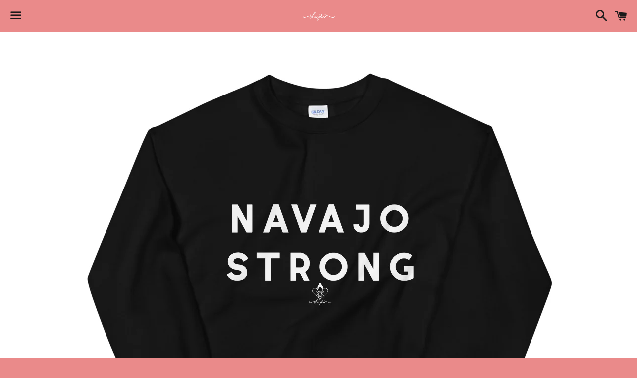

--- FILE ---
content_type: text/html; charset=utf-8
request_url: https://shijei.com/products/navajo-strong-sweatshirt
body_size: 19929
content:
<!doctype html>
<!--[if IE 9]> <html class="ie9 no-js" lang="en"> <![endif]-->
<!--[if (gt IE 9)|!(IE)]><!--> <html class="no-js" lang="en"> <!--<![endif]-->
<head>
<meta name="p:domain_verify" content="4c4077bb460481d9f8652bdfb58debab"/>
  <meta charset="utf-8">
  <meta http-equiv="X-UA-Compatible" content="IE=edge">
  <meta name="viewport" content="width=device-width,initial-scale=1">

  <meta name="theme-color" content="#ea8a8a">

  

  <link rel="canonical" href="https://shijei.com/products/navajo-strong-sweatshirt">

  <title>
  Navajo Strong Sweatshirt &ndash; Shi Jei Clothing
  </title>

  
    <meta name="description" content="A sturdy and warm sweatshirt bound to keep you warm in the colder months. A pre-shrunk, classic fit sweater that&#39;s made with air-jet spun yarn for a soft feel and reduced pilling. • 50% cotton, 50% polyester • Pre-shrunk • Classic fit with no center crease • 1x1 athletic rib knit collar with spandex • Air-jet spun yarn">
  

  <!-- /snippets/social-meta-tags.liquid -->


  <meta property="og:type" content="product">
  <meta property="og:title" content="Navajo Strong Sweatshirt">
  <meta property="og:url" content="https://shijei.com/products/navajo-strong-sweatshirt">
  
    <meta property="og:image" content="http://shijei.com/cdn/shop/products/mockup-bc1b4a2f_grande.jpg?v=1571578667">
    <meta property="og:image:secure_url" content="https://shijei.com/cdn/shop/products/mockup-bc1b4a2f_grande.jpg?v=1571578667">
  
    <meta property="og:image" content="http://shijei.com/cdn/shop/products/mockup-84d49472_grande.jpg?v=1571578667">
    <meta property="og:image:secure_url" content="https://shijei.com/cdn/shop/products/mockup-84d49472_grande.jpg?v=1571578667">
  
    <meta property="og:image" content="http://shijei.com/cdn/shop/products/mockup-8a3254da_grande.jpg?v=1571578667">
    <meta property="og:image:secure_url" content="https://shijei.com/cdn/shop/products/mockup-8a3254da_grande.jpg?v=1571578667">
  
  <meta property="og:description" content="A sturdy and warm sweatshirt bound to keep you warm in the colder months. A pre-shrunk, classic fit sweater that&#39;s made with air-jet spun yarn for a soft feel and reduced pilling.

• 50% cotton, 50% polyester
• Pre-shrunk
• Classic fit with no center crease
• 1x1 athletic rib knit collar with spandex
• Air-jet spun yarn with a soft feel and reduced pilling
• Double-needle stitched collar, shoulders, armholes, cuffs, and hemSize guide

 
S
M
L
XL
2XL
3XL
4XL
5XL


Length (inches)
26
27
28
29
30
31
32
33


Width (inches)
20
22
24
26
28
30
32
34

">
  <meta property="og:price:amount" content="40.00">
  <meta property="og:price:currency" content="USD">

<meta property="og:site_name" content="Shi Jei Clothing">





  <meta name="twitter:card" content="summary">



  <meta name="twitter:title" content="Navajo Strong Sweatshirt">
  <meta name="twitter:description" content="A sturdy and warm sweatshirt bound to keep you warm in the colder months. A pre-shrunk, classic fit sweater that&#39;s made with air-jet spun yarn for a soft feel and reduced pilling.

• 50% cotton, 50...">



  <link href="//shijei.com/cdn/shop/t/2/assets/theme.scss.css?v=73732010293040060201742161753" rel="stylesheet" type="text/css" media="all" />

  <!-- Google Fonts | from theme settings ================================================== -->
  
    
    
    <link href="//fonts.googleapis.com/css?family=Open+Sans:400" rel="stylesheet" type="text/css" media="all" />
  
  

  <script>
    window.theme = window.theme || {};
    theme.strings = {
      cartEmpty: "Your cart is currently empty.",
      savingHtml: "You're saving [savings]",
      addToCart: "Add to cart",
      soldOut: "Sold out"
    };
    theme.settings = {
      cartType: "page",
      moneyFormat: "${{amount}}"
    };
  </script>

  

  <!--[if (gt IE 9)|!(IE)]><!--><script src="//shijei.com/cdn/shop/t/2/assets/vendor.js?v=141188699437036237251492740177" defer="defer"></script><!--<![endif]-->
  <!--[if lte IE 9]><script src="//shijei.com/cdn/shop/t/2/assets/vendor.js?v=141188699437036237251492740177"></script><![endif]-->

  
    <!--[if (gt IE 9)|!(IE)]><!--><script src="//shijei.com/cdn/shopifycloud/storefront/assets/themes_support/option_selection-b017cd28.js" defer="defer"></script><!--<![endif]-->
    <!--[if lte IE 9]><script src="//shijei.com/cdn/shopifycloud/storefront/assets/themes_support/option_selection-b017cd28.js"></script><![endif]-->
  

  <!--[if (gt IE 9)|!(IE)]><!--><script src="//shijei.com/cdn/shop/t/2/assets/theme.js?v=103422583322964064301585271967" defer="defer"></script><!--<![endif]-->
  <!--[if lte IE 9]><script src="//shijei.com/cdn/shop/t/2/assets/theme.js?v=103422583322964064301585271967"></script><![endif]-->

  <script>window.performance && window.performance.mark && window.performance.mark('shopify.content_for_header.start');</script><meta id="shopify-digital-wallet" name="shopify-digital-wallet" content="/19417521/digital_wallets/dialog">
<meta name="shopify-checkout-api-token" content="ee29a4340349a1439c4616c2bc6ca9e2">
<link rel="alternate" type="application/json+oembed" href="https://shijei.com/products/navajo-strong-sweatshirt.oembed">
<script async="async" src="/checkouts/internal/preloads.js?locale=en-US"></script>
<link rel="preconnect" href="https://shop.app" crossorigin="anonymous">
<script async="async" src="https://shop.app/checkouts/internal/preloads.js?locale=en-US&shop_id=19417521" crossorigin="anonymous"></script>
<script id="apple-pay-shop-capabilities" type="application/json">{"shopId":19417521,"countryCode":"US","currencyCode":"USD","merchantCapabilities":["supports3DS"],"merchantId":"gid:\/\/shopify\/Shop\/19417521","merchantName":"Shi Jei Clothing","requiredBillingContactFields":["postalAddress","email"],"requiredShippingContactFields":["postalAddress","email"],"shippingType":"shipping","supportedNetworks":["visa","masterCard","amex","discover","elo","jcb"],"total":{"type":"pending","label":"Shi Jei Clothing","amount":"1.00"},"shopifyPaymentsEnabled":true,"supportsSubscriptions":true}</script>
<script id="shopify-features" type="application/json">{"accessToken":"ee29a4340349a1439c4616c2bc6ca9e2","betas":["rich-media-storefront-analytics"],"domain":"shijei.com","predictiveSearch":true,"shopId":19417521,"locale":"en"}</script>
<script>var Shopify = Shopify || {};
Shopify.shop = "shi-jei-clothing.myshopify.com";
Shopify.locale = "en";
Shopify.currency = {"active":"USD","rate":"1.0"};
Shopify.country = "US";
Shopify.theme = {"name":"boundless","id":172243472,"schema_name":"Boundless","schema_version":"2.1.0","theme_store_id":766,"role":"main"};
Shopify.theme.handle = "null";
Shopify.theme.style = {"id":null,"handle":null};
Shopify.cdnHost = "shijei.com/cdn";
Shopify.routes = Shopify.routes || {};
Shopify.routes.root = "/";</script>
<script type="module">!function(o){(o.Shopify=o.Shopify||{}).modules=!0}(window);</script>
<script>!function(o){function n(){var o=[];function n(){o.push(Array.prototype.slice.apply(arguments))}return n.q=o,n}var t=o.Shopify=o.Shopify||{};t.loadFeatures=n(),t.autoloadFeatures=n()}(window);</script>
<script>
  window.ShopifyPay = window.ShopifyPay || {};
  window.ShopifyPay.apiHost = "shop.app\/pay";
  window.ShopifyPay.redirectState = null;
</script>
<script id="shop-js-analytics" type="application/json">{"pageType":"product"}</script>
<script defer="defer" async type="module" src="//shijei.com/cdn/shopifycloud/shop-js/modules/v2/client.init-shop-cart-sync_BApSsMSl.en.esm.js"></script>
<script defer="defer" async type="module" src="//shijei.com/cdn/shopifycloud/shop-js/modules/v2/chunk.common_CBoos6YZ.esm.js"></script>
<script type="module">
  await import("//shijei.com/cdn/shopifycloud/shop-js/modules/v2/client.init-shop-cart-sync_BApSsMSl.en.esm.js");
await import("//shijei.com/cdn/shopifycloud/shop-js/modules/v2/chunk.common_CBoos6YZ.esm.js");

  window.Shopify.SignInWithShop?.initShopCartSync?.({"fedCMEnabled":true,"windoidEnabled":true});

</script>
<script>
  window.Shopify = window.Shopify || {};
  if (!window.Shopify.featureAssets) window.Shopify.featureAssets = {};
  window.Shopify.featureAssets['shop-js'] = {"shop-cart-sync":["modules/v2/client.shop-cart-sync_DJczDl9f.en.esm.js","modules/v2/chunk.common_CBoos6YZ.esm.js"],"init-fed-cm":["modules/v2/client.init-fed-cm_BzwGC0Wi.en.esm.js","modules/v2/chunk.common_CBoos6YZ.esm.js"],"init-windoid":["modules/v2/client.init-windoid_BS26ThXS.en.esm.js","modules/v2/chunk.common_CBoos6YZ.esm.js"],"shop-cash-offers":["modules/v2/client.shop-cash-offers_DthCPNIO.en.esm.js","modules/v2/chunk.common_CBoos6YZ.esm.js","modules/v2/chunk.modal_Bu1hFZFC.esm.js"],"shop-button":["modules/v2/client.shop-button_D_JX508o.en.esm.js","modules/v2/chunk.common_CBoos6YZ.esm.js"],"init-shop-email-lookup-coordinator":["modules/v2/client.init-shop-email-lookup-coordinator_DFwWcvrS.en.esm.js","modules/v2/chunk.common_CBoos6YZ.esm.js"],"shop-toast-manager":["modules/v2/client.shop-toast-manager_tEhgP2F9.en.esm.js","modules/v2/chunk.common_CBoos6YZ.esm.js"],"shop-login-button":["modules/v2/client.shop-login-button_DwLgFT0K.en.esm.js","modules/v2/chunk.common_CBoos6YZ.esm.js","modules/v2/chunk.modal_Bu1hFZFC.esm.js"],"avatar":["modules/v2/client.avatar_BTnouDA3.en.esm.js"],"init-shop-cart-sync":["modules/v2/client.init-shop-cart-sync_BApSsMSl.en.esm.js","modules/v2/chunk.common_CBoos6YZ.esm.js"],"pay-button":["modules/v2/client.pay-button_BuNmcIr_.en.esm.js","modules/v2/chunk.common_CBoos6YZ.esm.js"],"init-shop-for-new-customer-accounts":["modules/v2/client.init-shop-for-new-customer-accounts_DrjXSI53.en.esm.js","modules/v2/client.shop-login-button_DwLgFT0K.en.esm.js","modules/v2/chunk.common_CBoos6YZ.esm.js","modules/v2/chunk.modal_Bu1hFZFC.esm.js"],"init-customer-accounts-sign-up":["modules/v2/client.init-customer-accounts-sign-up_TlVCiykN.en.esm.js","modules/v2/client.shop-login-button_DwLgFT0K.en.esm.js","modules/v2/chunk.common_CBoos6YZ.esm.js","modules/v2/chunk.modal_Bu1hFZFC.esm.js"],"shop-follow-button":["modules/v2/client.shop-follow-button_C5D3XtBb.en.esm.js","modules/v2/chunk.common_CBoos6YZ.esm.js","modules/v2/chunk.modal_Bu1hFZFC.esm.js"],"checkout-modal":["modules/v2/client.checkout-modal_8TC_1FUY.en.esm.js","modules/v2/chunk.common_CBoos6YZ.esm.js","modules/v2/chunk.modal_Bu1hFZFC.esm.js"],"init-customer-accounts":["modules/v2/client.init-customer-accounts_C0Oh2ljF.en.esm.js","modules/v2/client.shop-login-button_DwLgFT0K.en.esm.js","modules/v2/chunk.common_CBoos6YZ.esm.js","modules/v2/chunk.modal_Bu1hFZFC.esm.js"],"lead-capture":["modules/v2/client.lead-capture_Cq0gfm7I.en.esm.js","modules/v2/chunk.common_CBoos6YZ.esm.js","modules/v2/chunk.modal_Bu1hFZFC.esm.js"],"shop-login":["modules/v2/client.shop-login_BmtnoEUo.en.esm.js","modules/v2/chunk.common_CBoos6YZ.esm.js","modules/v2/chunk.modal_Bu1hFZFC.esm.js"],"payment-terms":["modules/v2/client.payment-terms_BHOWV7U_.en.esm.js","modules/v2/chunk.common_CBoos6YZ.esm.js","modules/v2/chunk.modal_Bu1hFZFC.esm.js"]};
</script>
<script>(function() {
  var isLoaded = false;
  function asyncLoad() {
    if (isLoaded) return;
    isLoaded = true;
    var urls = ["\/\/cdn.shopify.com\/proxy\/f67ca2ba7a5df4da863157ac4e05e9140f6e1b3757ca11675d12bc6cec1c6d97\/static.cdn.printful.com\/static\/js\/external\/shopify-product-customizer.js?v=0.28\u0026shop=shi-jei-clothing.myshopify.com\u0026sp-cache-control=cHVibGljLCBtYXgtYWdlPTkwMA","https:\/\/my.fpcdn.me\/embed\/shopify\/shi-jei-clothing.myshopify.com\/embed.js?v=490693\u0026shop=shi-jei-clothing.myshopify.com"];
    for (var i = 0; i < urls.length; i++) {
      var s = document.createElement('script');
      s.type = 'text/javascript';
      s.async = true;
      s.src = urls[i];
      var x = document.getElementsByTagName('script')[0];
      x.parentNode.insertBefore(s, x);
    }
  };
  if(window.attachEvent) {
    window.attachEvent('onload', asyncLoad);
  } else {
    window.addEventListener('load', asyncLoad, false);
  }
})();</script>
<script id="__st">var __st={"a":19417521,"offset":-25200,"reqid":"c4094229-da28-4905-859b-15abc95d0681-1768880470","pageurl":"shijei.com\/products\/navajo-strong-sweatshirt","u":"628ac5357c79","p":"product","rtyp":"product","rid":4172048433285};</script>
<script>window.ShopifyPaypalV4VisibilityTracking = true;</script>
<script id="captcha-bootstrap">!function(){'use strict';const t='contact',e='account',n='new_comment',o=[[t,t],['blogs',n],['comments',n],[t,'customer']],c=[[e,'customer_login'],[e,'guest_login'],[e,'recover_customer_password'],[e,'create_customer']],r=t=>t.map((([t,e])=>`form[action*='/${t}']:not([data-nocaptcha='true']) input[name='form_type'][value='${e}']`)).join(','),a=t=>()=>t?[...document.querySelectorAll(t)].map((t=>t.form)):[];function s(){const t=[...o],e=r(t);return a(e)}const i='password',u='form_key',d=['recaptcha-v3-token','g-recaptcha-response','h-captcha-response',i],f=()=>{try{return window.sessionStorage}catch{return}},m='__shopify_v',_=t=>t.elements[u];function p(t,e,n=!1){try{const o=window.sessionStorage,c=JSON.parse(o.getItem(e)),{data:r}=function(t){const{data:e,action:n}=t;return t[m]||n?{data:e,action:n}:{data:t,action:n}}(c);for(const[e,n]of Object.entries(r))t.elements[e]&&(t.elements[e].value=n);n&&o.removeItem(e)}catch(o){console.error('form repopulation failed',{error:o})}}const l='form_type',E='cptcha';function T(t){t.dataset[E]=!0}const w=window,h=w.document,L='Shopify',v='ce_forms',y='captcha';let A=!1;((t,e)=>{const n=(g='f06e6c50-85a8-45c8-87d0-21a2b65856fe',I='https://cdn.shopify.com/shopifycloud/storefront-forms-hcaptcha/ce_storefront_forms_captcha_hcaptcha.v1.5.2.iife.js',D={infoText:'Protected by hCaptcha',privacyText:'Privacy',termsText:'Terms'},(t,e,n)=>{const o=w[L][v],c=o.bindForm;if(c)return c(t,g,e,D).then(n);var r;o.q.push([[t,g,e,D],n]),r=I,A||(h.body.append(Object.assign(h.createElement('script'),{id:'captcha-provider',async:!0,src:r})),A=!0)});var g,I,D;w[L]=w[L]||{},w[L][v]=w[L][v]||{},w[L][v].q=[],w[L][y]=w[L][y]||{},w[L][y].protect=function(t,e){n(t,void 0,e),T(t)},Object.freeze(w[L][y]),function(t,e,n,w,h,L){const[v,y,A,g]=function(t,e,n){const i=e?o:[],u=t?c:[],d=[...i,...u],f=r(d),m=r(i),_=r(d.filter((([t,e])=>n.includes(e))));return[a(f),a(m),a(_),s()]}(w,h,L),I=t=>{const e=t.target;return e instanceof HTMLFormElement?e:e&&e.form},D=t=>v().includes(t);t.addEventListener('submit',(t=>{const e=I(t);if(!e)return;const n=D(e)&&!e.dataset.hcaptchaBound&&!e.dataset.recaptchaBound,o=_(e),c=g().includes(e)&&(!o||!o.value);(n||c)&&t.preventDefault(),c&&!n&&(function(t){try{if(!f())return;!function(t){const e=f();if(!e)return;const n=_(t);if(!n)return;const o=n.value;o&&e.removeItem(o)}(t);const e=Array.from(Array(32),(()=>Math.random().toString(36)[2])).join('');!function(t,e){_(t)||t.append(Object.assign(document.createElement('input'),{type:'hidden',name:u})),t.elements[u].value=e}(t,e),function(t,e){const n=f();if(!n)return;const o=[...t.querySelectorAll(`input[type='${i}']`)].map((({name:t})=>t)),c=[...d,...o],r={};for(const[a,s]of new FormData(t).entries())c.includes(a)||(r[a]=s);n.setItem(e,JSON.stringify({[m]:1,action:t.action,data:r}))}(t,e)}catch(e){console.error('failed to persist form',e)}}(e),e.submit())}));const S=(t,e)=>{t&&!t.dataset[E]&&(n(t,e.some((e=>e===t))),T(t))};for(const o of['focusin','change'])t.addEventListener(o,(t=>{const e=I(t);D(e)&&S(e,y())}));const B=e.get('form_key'),M=e.get(l),P=B&&M;t.addEventListener('DOMContentLoaded',(()=>{const t=y();if(P)for(const e of t)e.elements[l].value===M&&p(e,B);[...new Set([...A(),...v().filter((t=>'true'===t.dataset.shopifyCaptcha))])].forEach((e=>S(e,t)))}))}(h,new URLSearchParams(w.location.search),n,t,e,['guest_login'])})(!0,!0)}();</script>
<script integrity="sha256-4kQ18oKyAcykRKYeNunJcIwy7WH5gtpwJnB7kiuLZ1E=" data-source-attribution="shopify.loadfeatures" defer="defer" src="//shijei.com/cdn/shopifycloud/storefront/assets/storefront/load_feature-a0a9edcb.js" crossorigin="anonymous"></script>
<script crossorigin="anonymous" defer="defer" src="//shijei.com/cdn/shopifycloud/storefront/assets/shopify_pay/storefront-65b4c6d7.js?v=20250812"></script>
<script data-source-attribution="shopify.dynamic_checkout.dynamic.init">var Shopify=Shopify||{};Shopify.PaymentButton=Shopify.PaymentButton||{isStorefrontPortableWallets:!0,init:function(){window.Shopify.PaymentButton.init=function(){};var t=document.createElement("script");t.src="https://shijei.com/cdn/shopifycloud/portable-wallets/latest/portable-wallets.en.js",t.type="module",document.head.appendChild(t)}};
</script>
<script data-source-attribution="shopify.dynamic_checkout.buyer_consent">
  function portableWalletsHideBuyerConsent(e){var t=document.getElementById("shopify-buyer-consent"),n=document.getElementById("shopify-subscription-policy-button");t&&n&&(t.classList.add("hidden"),t.setAttribute("aria-hidden","true"),n.removeEventListener("click",e))}function portableWalletsShowBuyerConsent(e){var t=document.getElementById("shopify-buyer-consent"),n=document.getElementById("shopify-subscription-policy-button");t&&n&&(t.classList.remove("hidden"),t.removeAttribute("aria-hidden"),n.addEventListener("click",e))}window.Shopify?.PaymentButton&&(window.Shopify.PaymentButton.hideBuyerConsent=portableWalletsHideBuyerConsent,window.Shopify.PaymentButton.showBuyerConsent=portableWalletsShowBuyerConsent);
</script>
<script data-source-attribution="shopify.dynamic_checkout.cart.bootstrap">document.addEventListener("DOMContentLoaded",(function(){function t(){return document.querySelector("shopify-accelerated-checkout-cart, shopify-accelerated-checkout")}if(t())Shopify.PaymentButton.init();else{new MutationObserver((function(e,n){t()&&(Shopify.PaymentButton.init(),n.disconnect())})).observe(document.body,{childList:!0,subtree:!0})}}));
</script>
<link id="shopify-accelerated-checkout-styles" rel="stylesheet" media="screen" href="https://shijei.com/cdn/shopifycloud/portable-wallets/latest/accelerated-checkout-backwards-compat.css" crossorigin="anonymous">
<style id="shopify-accelerated-checkout-cart">
        #shopify-buyer-consent {
  margin-top: 1em;
  display: inline-block;
  width: 100%;
}

#shopify-buyer-consent.hidden {
  display: none;
}

#shopify-subscription-policy-button {
  background: none;
  border: none;
  padding: 0;
  text-decoration: underline;
  font-size: inherit;
  cursor: pointer;
}

#shopify-subscription-policy-button::before {
  box-shadow: none;
}

      </style>

<script>window.performance && window.performance.mark && window.performance.mark('shopify.content_for_header.end');</script>
	<meta name="p:domain_verify" content="0f0daca6fa85f5eeb72fb5b9e4402630"/>
<link href="https://monorail-edge.shopifysvc.com" rel="dns-prefetch">
<script>(function(){if ("sendBeacon" in navigator && "performance" in window) {try {var session_token_from_headers = performance.getEntriesByType('navigation')[0].serverTiming.find(x => x.name == '_s').description;} catch {var session_token_from_headers = undefined;}var session_cookie_matches = document.cookie.match(/_shopify_s=([^;]*)/);var session_token_from_cookie = session_cookie_matches && session_cookie_matches.length === 2 ? session_cookie_matches[1] : "";var session_token = session_token_from_headers || session_token_from_cookie || "";function handle_abandonment_event(e) {var entries = performance.getEntries().filter(function(entry) {return /monorail-edge.shopifysvc.com/.test(entry.name);});if (!window.abandonment_tracked && entries.length === 0) {window.abandonment_tracked = true;var currentMs = Date.now();var navigation_start = performance.timing.navigationStart;var payload = {shop_id: 19417521,url: window.location.href,navigation_start,duration: currentMs - navigation_start,session_token,page_type: "product"};window.navigator.sendBeacon("https://monorail-edge.shopifysvc.com/v1/produce", JSON.stringify({schema_id: "online_store_buyer_site_abandonment/1.1",payload: payload,metadata: {event_created_at_ms: currentMs,event_sent_at_ms: currentMs}}));}}window.addEventListener('pagehide', handle_abandonment_event);}}());</script>
<script id="web-pixels-manager-setup">(function e(e,d,r,n,o){if(void 0===o&&(o={}),!Boolean(null===(a=null===(i=window.Shopify)||void 0===i?void 0:i.analytics)||void 0===a?void 0:a.replayQueue)){var i,a;window.Shopify=window.Shopify||{};var t=window.Shopify;t.analytics=t.analytics||{};var s=t.analytics;s.replayQueue=[],s.publish=function(e,d,r){return s.replayQueue.push([e,d,r]),!0};try{self.performance.mark("wpm:start")}catch(e){}var l=function(){var e={modern:/Edge?\/(1{2}[4-9]|1[2-9]\d|[2-9]\d{2}|\d{4,})\.\d+(\.\d+|)|Firefox\/(1{2}[4-9]|1[2-9]\d|[2-9]\d{2}|\d{4,})\.\d+(\.\d+|)|Chrom(ium|e)\/(9{2}|\d{3,})\.\d+(\.\d+|)|(Maci|X1{2}).+ Version\/(15\.\d+|(1[6-9]|[2-9]\d|\d{3,})\.\d+)([,.]\d+|)( \(\w+\)|)( Mobile\/\w+|) Safari\/|Chrome.+OPR\/(9{2}|\d{3,})\.\d+\.\d+|(CPU[ +]OS|iPhone[ +]OS|CPU[ +]iPhone|CPU IPhone OS|CPU iPad OS)[ +]+(15[._]\d+|(1[6-9]|[2-9]\d|\d{3,})[._]\d+)([._]\d+|)|Android:?[ /-](13[3-9]|1[4-9]\d|[2-9]\d{2}|\d{4,})(\.\d+|)(\.\d+|)|Android.+Firefox\/(13[5-9]|1[4-9]\d|[2-9]\d{2}|\d{4,})\.\d+(\.\d+|)|Android.+Chrom(ium|e)\/(13[3-9]|1[4-9]\d|[2-9]\d{2}|\d{4,})\.\d+(\.\d+|)|SamsungBrowser\/([2-9]\d|\d{3,})\.\d+/,legacy:/Edge?\/(1[6-9]|[2-9]\d|\d{3,})\.\d+(\.\d+|)|Firefox\/(5[4-9]|[6-9]\d|\d{3,})\.\d+(\.\d+|)|Chrom(ium|e)\/(5[1-9]|[6-9]\d|\d{3,})\.\d+(\.\d+|)([\d.]+$|.*Safari\/(?![\d.]+ Edge\/[\d.]+$))|(Maci|X1{2}).+ Version\/(10\.\d+|(1[1-9]|[2-9]\d|\d{3,})\.\d+)([,.]\d+|)( \(\w+\)|)( Mobile\/\w+|) Safari\/|Chrome.+OPR\/(3[89]|[4-9]\d|\d{3,})\.\d+\.\d+|(CPU[ +]OS|iPhone[ +]OS|CPU[ +]iPhone|CPU IPhone OS|CPU iPad OS)[ +]+(10[._]\d+|(1[1-9]|[2-9]\d|\d{3,})[._]\d+)([._]\d+|)|Android:?[ /-](13[3-9]|1[4-9]\d|[2-9]\d{2}|\d{4,})(\.\d+|)(\.\d+|)|Mobile Safari.+OPR\/([89]\d|\d{3,})\.\d+\.\d+|Android.+Firefox\/(13[5-9]|1[4-9]\d|[2-9]\d{2}|\d{4,})\.\d+(\.\d+|)|Android.+Chrom(ium|e)\/(13[3-9]|1[4-9]\d|[2-9]\d{2}|\d{4,})\.\d+(\.\d+|)|Android.+(UC? ?Browser|UCWEB|U3)[ /]?(15\.([5-9]|\d{2,})|(1[6-9]|[2-9]\d|\d{3,})\.\d+)\.\d+|SamsungBrowser\/(5\.\d+|([6-9]|\d{2,})\.\d+)|Android.+MQ{2}Browser\/(14(\.(9|\d{2,})|)|(1[5-9]|[2-9]\d|\d{3,})(\.\d+|))(\.\d+|)|K[Aa][Ii]OS\/(3\.\d+|([4-9]|\d{2,})\.\d+)(\.\d+|)/},d=e.modern,r=e.legacy,n=navigator.userAgent;return n.match(d)?"modern":n.match(r)?"legacy":"unknown"}(),u="modern"===l?"modern":"legacy",c=(null!=n?n:{modern:"",legacy:""})[u],f=function(e){return[e.baseUrl,"/wpm","/b",e.hashVersion,"modern"===e.buildTarget?"m":"l",".js"].join("")}({baseUrl:d,hashVersion:r,buildTarget:u}),m=function(e){var d=e.version,r=e.bundleTarget,n=e.surface,o=e.pageUrl,i=e.monorailEndpoint;return{emit:function(e){var a=e.status,t=e.errorMsg,s=(new Date).getTime(),l=JSON.stringify({metadata:{event_sent_at_ms:s},events:[{schema_id:"web_pixels_manager_load/3.1",payload:{version:d,bundle_target:r,page_url:o,status:a,surface:n,error_msg:t},metadata:{event_created_at_ms:s}}]});if(!i)return console&&console.warn&&console.warn("[Web Pixels Manager] No Monorail endpoint provided, skipping logging."),!1;try{return self.navigator.sendBeacon.bind(self.navigator)(i,l)}catch(e){}var u=new XMLHttpRequest;try{return u.open("POST",i,!0),u.setRequestHeader("Content-Type","text/plain"),u.send(l),!0}catch(e){return console&&console.warn&&console.warn("[Web Pixels Manager] Got an unhandled error while logging to Monorail."),!1}}}}({version:r,bundleTarget:l,surface:e.surface,pageUrl:self.location.href,monorailEndpoint:e.monorailEndpoint});try{o.browserTarget=l,function(e){var d=e.src,r=e.async,n=void 0===r||r,o=e.onload,i=e.onerror,a=e.sri,t=e.scriptDataAttributes,s=void 0===t?{}:t,l=document.createElement("script"),u=document.querySelector("head"),c=document.querySelector("body");if(l.async=n,l.src=d,a&&(l.integrity=a,l.crossOrigin="anonymous"),s)for(var f in s)if(Object.prototype.hasOwnProperty.call(s,f))try{l.dataset[f]=s[f]}catch(e){}if(o&&l.addEventListener("load",o),i&&l.addEventListener("error",i),u)u.appendChild(l);else{if(!c)throw new Error("Did not find a head or body element to append the script");c.appendChild(l)}}({src:f,async:!0,onload:function(){if(!function(){var e,d;return Boolean(null===(d=null===(e=window.Shopify)||void 0===e?void 0:e.analytics)||void 0===d?void 0:d.initialized)}()){var d=window.webPixelsManager.init(e)||void 0;if(d){var r=window.Shopify.analytics;r.replayQueue.forEach((function(e){var r=e[0],n=e[1],o=e[2];d.publishCustomEvent(r,n,o)})),r.replayQueue=[],r.publish=d.publishCustomEvent,r.visitor=d.visitor,r.initialized=!0}}},onerror:function(){return m.emit({status:"failed",errorMsg:"".concat(f," has failed to load")})},sri:function(e){var d=/^sha384-[A-Za-z0-9+/=]+$/;return"string"==typeof e&&d.test(e)}(c)?c:"",scriptDataAttributes:o}),m.emit({status:"loading"})}catch(e){m.emit({status:"failed",errorMsg:(null==e?void 0:e.message)||"Unknown error"})}}})({shopId: 19417521,storefrontBaseUrl: "https://shijei.com",extensionsBaseUrl: "https://extensions.shopifycdn.com/cdn/shopifycloud/web-pixels-manager",monorailEndpoint: "https://monorail-edge.shopifysvc.com/unstable/produce_batch",surface: "storefront-renderer",enabledBetaFlags: ["2dca8a86"],webPixelsConfigList: [{"id":"1154023613","configuration":"{\"storeIdentity\":\"shi-jei-clothing.myshopify.com\",\"baseURL\":\"https:\\\/\\\/api.printful.com\\\/shopify-pixels\"}","eventPayloadVersion":"v1","runtimeContext":"STRICT","scriptVersion":"74f275712857ab41bea9d998dcb2f9da","type":"APP","apiClientId":156624,"privacyPurposes":["ANALYTICS","MARKETING","SALE_OF_DATA"],"dataSharingAdjustments":{"protectedCustomerApprovalScopes":["read_customer_address","read_customer_email","read_customer_name","read_customer_personal_data","read_customer_phone"]}},{"id":"shopify-app-pixel","configuration":"{}","eventPayloadVersion":"v1","runtimeContext":"STRICT","scriptVersion":"0450","apiClientId":"shopify-pixel","type":"APP","privacyPurposes":["ANALYTICS","MARKETING"]},{"id":"shopify-custom-pixel","eventPayloadVersion":"v1","runtimeContext":"LAX","scriptVersion":"0450","apiClientId":"shopify-pixel","type":"CUSTOM","privacyPurposes":["ANALYTICS","MARKETING"]}],isMerchantRequest: false,initData: {"shop":{"name":"Shi Jei Clothing","paymentSettings":{"currencyCode":"USD"},"myshopifyDomain":"shi-jei-clothing.myshopify.com","countryCode":"US","storefrontUrl":"https:\/\/shijei.com"},"customer":null,"cart":null,"checkout":null,"productVariants":[{"price":{"amount":40.0,"currencyCode":"USD"},"product":{"title":"Navajo Strong Sweatshirt","vendor":"Shi Jei Clothing","id":"4172048433285","untranslatedTitle":"Navajo Strong Sweatshirt","url":"\/products\/navajo-strong-sweatshirt","type":""},"id":"30298135363717","image":{"src":"\/\/shijei.com\/cdn\/shop\/products\/mockup-84d49472.jpg?v=1571578667"},"sku":"6815438","title":"Black \/ S","untranslatedTitle":"Black \/ S"},{"price":{"amount":40.0,"currencyCode":"USD"},"product":{"title":"Navajo Strong Sweatshirt","vendor":"Shi Jei Clothing","id":"4172048433285","untranslatedTitle":"Navajo Strong Sweatshirt","url":"\/products\/navajo-strong-sweatshirt","type":""},"id":"30298135396485","image":{"src":"\/\/shijei.com\/cdn\/shop\/products\/mockup-84d49472.jpg?v=1571578667"},"sku":"4050113","title":"Black \/ M","untranslatedTitle":"Black \/ M"},{"price":{"amount":40.0,"currencyCode":"USD"},"product":{"title":"Navajo Strong Sweatshirt","vendor":"Shi Jei Clothing","id":"4172048433285","untranslatedTitle":"Navajo Strong Sweatshirt","url":"\/products\/navajo-strong-sweatshirt","type":""},"id":"30298135429253","image":{"src":"\/\/shijei.com\/cdn\/shop\/products\/mockup-84d49472.jpg?v=1571578667"},"sku":"2547416","title":"Black \/ L","untranslatedTitle":"Black \/ L"},{"price":{"amount":40.0,"currencyCode":"USD"},"product":{"title":"Navajo Strong Sweatshirt","vendor":"Shi Jei Clothing","id":"4172048433285","untranslatedTitle":"Navajo Strong Sweatshirt","url":"\/products\/navajo-strong-sweatshirt","type":""},"id":"30298135462021","image":{"src":"\/\/shijei.com\/cdn\/shop\/products\/mockup-84d49472.jpg?v=1571578667"},"sku":"7871788","title":"Black \/ XL","untranslatedTitle":"Black \/ XL"},{"price":{"amount":42.0,"currencyCode":"USD"},"product":{"title":"Navajo Strong Sweatshirt","vendor":"Shi Jei Clothing","id":"4172048433285","untranslatedTitle":"Navajo Strong Sweatshirt","url":"\/products\/navajo-strong-sweatshirt","type":""},"id":"30298135494789","image":{"src":"\/\/shijei.com\/cdn\/shop\/products\/mockup-84d49472.jpg?v=1571578667"},"sku":"1252226","title":"Black \/ 2XL","untranslatedTitle":"Black \/ 2XL"},{"price":{"amount":44.0,"currencyCode":"USD"},"product":{"title":"Navajo Strong Sweatshirt","vendor":"Shi Jei Clothing","id":"4172048433285","untranslatedTitle":"Navajo Strong Sweatshirt","url":"\/products\/navajo-strong-sweatshirt","type":""},"id":"30298135527557","image":{"src":"\/\/shijei.com\/cdn\/shop\/products\/mockup-84d49472.jpg?v=1571578667"},"sku":"2245145","title":"Black \/ 3XL","untranslatedTitle":"Black \/ 3XL"},{"price":{"amount":46.0,"currencyCode":"USD"},"product":{"title":"Navajo Strong Sweatshirt","vendor":"Shi Jei Clothing","id":"4172048433285","untranslatedTitle":"Navajo Strong Sweatshirt","url":"\/products\/navajo-strong-sweatshirt","type":""},"id":"30298135560325","image":{"src":"\/\/shijei.com\/cdn\/shop\/products\/mockup-84d49472.jpg?v=1571578667"},"sku":"7321494","title":"Black \/ 4XL","untranslatedTitle":"Black \/ 4XL"},{"price":{"amount":48.5,"currencyCode":"USD"},"product":{"title":"Navajo Strong Sweatshirt","vendor":"Shi Jei Clothing","id":"4172048433285","untranslatedTitle":"Navajo Strong Sweatshirt","url":"\/products\/navajo-strong-sweatshirt","type":""},"id":"30298135593093","image":{"src":"\/\/shijei.com\/cdn\/shop\/products\/mockup-84d49472.jpg?v=1571578667"},"sku":"8391939","title":"Black \/ 5XL","untranslatedTitle":"Black \/ 5XL"},{"price":{"amount":40.0,"currencyCode":"USD"},"product":{"title":"Navajo Strong Sweatshirt","vendor":"Shi Jei Clothing","id":"4172048433285","untranslatedTitle":"Navajo Strong Sweatshirt","url":"\/products\/navajo-strong-sweatshirt","type":""},"id":"30298135625861","image":{"src":"\/\/shijei.com\/cdn\/shop\/products\/mockup-8a3254da.jpg?v=1571578667"},"sku":"2782001","title":"Dark Heather \/ S","untranslatedTitle":"Dark Heather \/ S"},{"price":{"amount":40.0,"currencyCode":"USD"},"product":{"title":"Navajo Strong Sweatshirt","vendor":"Shi Jei Clothing","id":"4172048433285","untranslatedTitle":"Navajo Strong Sweatshirt","url":"\/products\/navajo-strong-sweatshirt","type":""},"id":"30298135658629","image":{"src":"\/\/shijei.com\/cdn\/shop\/products\/mockup-8a3254da.jpg?v=1571578667"},"sku":"3460969","title":"Dark Heather \/ M","untranslatedTitle":"Dark Heather \/ M"},{"price":{"amount":40.0,"currencyCode":"USD"},"product":{"title":"Navajo Strong Sweatshirt","vendor":"Shi Jei Clothing","id":"4172048433285","untranslatedTitle":"Navajo Strong Sweatshirt","url":"\/products\/navajo-strong-sweatshirt","type":""},"id":"30298135691397","image":{"src":"\/\/shijei.com\/cdn\/shop\/products\/mockup-8a3254da.jpg?v=1571578667"},"sku":"2215890","title":"Dark Heather \/ L","untranslatedTitle":"Dark Heather \/ L"},{"price":{"amount":40.0,"currencyCode":"USD"},"product":{"title":"Navajo Strong Sweatshirt","vendor":"Shi Jei Clothing","id":"4172048433285","untranslatedTitle":"Navajo Strong Sweatshirt","url":"\/products\/navajo-strong-sweatshirt","type":""},"id":"30298135724165","image":{"src":"\/\/shijei.com\/cdn\/shop\/products\/mockup-8a3254da.jpg?v=1571578667"},"sku":"9024712","title":"Dark Heather \/ XL","untranslatedTitle":"Dark Heather \/ XL"},{"price":{"amount":42.0,"currencyCode":"USD"},"product":{"title":"Navajo Strong Sweatshirt","vendor":"Shi Jei Clothing","id":"4172048433285","untranslatedTitle":"Navajo Strong Sweatshirt","url":"\/products\/navajo-strong-sweatshirt","type":""},"id":"30298135756933","image":{"src":"\/\/shijei.com\/cdn\/shop\/products\/mockup-8a3254da.jpg?v=1571578667"},"sku":"3689688","title":"Dark Heather \/ 2XL","untranslatedTitle":"Dark Heather \/ 2XL"},{"price":{"amount":44.0,"currencyCode":"USD"},"product":{"title":"Navajo Strong Sweatshirt","vendor":"Shi Jei Clothing","id":"4172048433285","untranslatedTitle":"Navajo Strong Sweatshirt","url":"\/products\/navajo-strong-sweatshirt","type":""},"id":"30298135789701","image":{"src":"\/\/shijei.com\/cdn\/shop\/products\/mockup-8a3254da.jpg?v=1571578667"},"sku":"3455756","title":"Dark Heather \/ 3XL","untranslatedTitle":"Dark Heather \/ 3XL"},{"price":{"amount":46.0,"currencyCode":"USD"},"product":{"title":"Navajo Strong Sweatshirt","vendor":"Shi Jei Clothing","id":"4172048433285","untranslatedTitle":"Navajo Strong Sweatshirt","url":"\/products\/navajo-strong-sweatshirt","type":""},"id":"30298135822469","image":{"src":"\/\/shijei.com\/cdn\/shop\/products\/mockup-8a3254da.jpg?v=1571578667"},"sku":"9822823","title":"Dark Heather \/ 4XL","untranslatedTitle":"Dark Heather \/ 4XL"},{"price":{"amount":48.5,"currencyCode":"USD"},"product":{"title":"Navajo Strong Sweatshirt","vendor":"Shi Jei Clothing","id":"4172048433285","untranslatedTitle":"Navajo Strong Sweatshirt","url":"\/products\/navajo-strong-sweatshirt","type":""},"id":"30298135855237","image":{"src":"\/\/shijei.com\/cdn\/shop\/products\/mockup-8a3254da.jpg?v=1571578667"},"sku":"9199179","title":"Dark Heather \/ 5XL","untranslatedTitle":"Dark Heather \/ 5XL"},{"price":{"amount":40.0,"currencyCode":"USD"},"product":{"title":"Navajo Strong Sweatshirt","vendor":"Shi Jei Clothing","id":"4172048433285","untranslatedTitle":"Navajo Strong Sweatshirt","url":"\/products\/navajo-strong-sweatshirt","type":""},"id":"30298135888005","image":{"src":"\/\/shijei.com\/cdn\/shop\/products\/mockup-7f71df35.jpg?v=1571578667"},"sku":"6261313","title":"Navy \/ S","untranslatedTitle":"Navy \/ S"},{"price":{"amount":40.0,"currencyCode":"USD"},"product":{"title":"Navajo Strong Sweatshirt","vendor":"Shi Jei Clothing","id":"4172048433285","untranslatedTitle":"Navajo Strong Sweatshirt","url":"\/products\/navajo-strong-sweatshirt","type":""},"id":"30298135920773","image":{"src":"\/\/shijei.com\/cdn\/shop\/products\/mockup-7f71df35.jpg?v=1571578667"},"sku":"5435389","title":"Navy \/ M","untranslatedTitle":"Navy \/ M"},{"price":{"amount":40.0,"currencyCode":"USD"},"product":{"title":"Navajo Strong Sweatshirt","vendor":"Shi Jei Clothing","id":"4172048433285","untranslatedTitle":"Navajo Strong Sweatshirt","url":"\/products\/navajo-strong-sweatshirt","type":""},"id":"30298135953541","image":{"src":"\/\/shijei.com\/cdn\/shop\/products\/mockup-7f71df35.jpg?v=1571578667"},"sku":"1650923","title":"Navy \/ L","untranslatedTitle":"Navy \/ L"},{"price":{"amount":40.0,"currencyCode":"USD"},"product":{"title":"Navajo Strong Sweatshirt","vendor":"Shi Jei Clothing","id":"4172048433285","untranslatedTitle":"Navajo Strong Sweatshirt","url":"\/products\/navajo-strong-sweatshirt","type":""},"id":"30298135986309","image":{"src":"\/\/shijei.com\/cdn\/shop\/products\/mockup-7f71df35.jpg?v=1571578667"},"sku":"1767407","title":"Navy \/ XL","untranslatedTitle":"Navy \/ XL"},{"price":{"amount":42.0,"currencyCode":"USD"},"product":{"title":"Navajo Strong Sweatshirt","vendor":"Shi Jei Clothing","id":"4172048433285","untranslatedTitle":"Navajo Strong Sweatshirt","url":"\/products\/navajo-strong-sweatshirt","type":""},"id":"30298136019077","image":{"src":"\/\/shijei.com\/cdn\/shop\/products\/mockup-7f71df35.jpg?v=1571578667"},"sku":"8403501","title":"Navy \/ 2XL","untranslatedTitle":"Navy \/ 2XL"},{"price":{"amount":44.0,"currencyCode":"USD"},"product":{"title":"Navajo Strong Sweatshirt","vendor":"Shi Jei Clothing","id":"4172048433285","untranslatedTitle":"Navajo Strong Sweatshirt","url":"\/products\/navajo-strong-sweatshirt","type":""},"id":"30298136051845","image":{"src":"\/\/shijei.com\/cdn\/shop\/products\/mockup-7f71df35.jpg?v=1571578667"},"sku":"3177295","title":"Navy \/ 3XL","untranslatedTitle":"Navy \/ 3XL"},{"price":{"amount":46.0,"currencyCode":"USD"},"product":{"title":"Navajo Strong Sweatshirt","vendor":"Shi Jei Clothing","id":"4172048433285","untranslatedTitle":"Navajo Strong Sweatshirt","url":"\/products\/navajo-strong-sweatshirt","type":""},"id":"30298136084613","image":{"src":"\/\/shijei.com\/cdn\/shop\/products\/mockup-7f71df35.jpg?v=1571578667"},"sku":"8002517","title":"Navy \/ 4XL","untranslatedTitle":"Navy \/ 4XL"},{"price":{"amount":48.5,"currencyCode":"USD"},"product":{"title":"Navajo Strong Sweatshirt","vendor":"Shi Jei Clothing","id":"4172048433285","untranslatedTitle":"Navajo Strong Sweatshirt","url":"\/products\/navajo-strong-sweatshirt","type":""},"id":"30298136117381","image":{"src":"\/\/shijei.com\/cdn\/shop\/products\/mockup-7f71df35.jpg?v=1571578667"},"sku":"1429954","title":"Navy \/ 5XL","untranslatedTitle":"Navy \/ 5XL"},{"price":{"amount":40.0,"currencyCode":"USD"},"product":{"title":"Navajo Strong Sweatshirt","vendor":"Shi Jei Clothing","id":"4172048433285","untranslatedTitle":"Navajo Strong Sweatshirt","url":"\/products\/navajo-strong-sweatshirt","type":""},"id":"30298136150149","image":{"src":"\/\/shijei.com\/cdn\/shop\/products\/mockup-b505615e.jpg?v=1571578667"},"sku":"7283251","title":"Sport Grey \/ S","untranslatedTitle":"Sport Grey \/ S"},{"price":{"amount":40.0,"currencyCode":"USD"},"product":{"title":"Navajo Strong Sweatshirt","vendor":"Shi Jei Clothing","id":"4172048433285","untranslatedTitle":"Navajo Strong Sweatshirt","url":"\/products\/navajo-strong-sweatshirt","type":""},"id":"30298136182917","image":{"src":"\/\/shijei.com\/cdn\/shop\/products\/mockup-b505615e.jpg?v=1571578667"},"sku":"7655832","title":"Sport Grey \/ M","untranslatedTitle":"Sport Grey \/ M"},{"price":{"amount":40.0,"currencyCode":"USD"},"product":{"title":"Navajo Strong Sweatshirt","vendor":"Shi Jei Clothing","id":"4172048433285","untranslatedTitle":"Navajo Strong Sweatshirt","url":"\/products\/navajo-strong-sweatshirt","type":""},"id":"30298136215685","image":{"src":"\/\/shijei.com\/cdn\/shop\/products\/mockup-b505615e.jpg?v=1571578667"},"sku":"5691691","title":"Sport Grey \/ L","untranslatedTitle":"Sport Grey \/ L"},{"price":{"amount":40.0,"currencyCode":"USD"},"product":{"title":"Navajo Strong Sweatshirt","vendor":"Shi Jei Clothing","id":"4172048433285","untranslatedTitle":"Navajo Strong Sweatshirt","url":"\/products\/navajo-strong-sweatshirt","type":""},"id":"30298136248453","image":{"src":"\/\/shijei.com\/cdn\/shop\/products\/mockup-b505615e.jpg?v=1571578667"},"sku":"7843269","title":"Sport Grey \/ XL","untranslatedTitle":"Sport Grey \/ XL"},{"price":{"amount":42.0,"currencyCode":"USD"},"product":{"title":"Navajo Strong Sweatshirt","vendor":"Shi Jei Clothing","id":"4172048433285","untranslatedTitle":"Navajo Strong Sweatshirt","url":"\/products\/navajo-strong-sweatshirt","type":""},"id":"30298136281221","image":{"src":"\/\/shijei.com\/cdn\/shop\/products\/mockup-b505615e.jpg?v=1571578667"},"sku":"5642423","title":"Sport Grey \/ 2XL","untranslatedTitle":"Sport Grey \/ 2XL"},{"price":{"amount":44.0,"currencyCode":"USD"},"product":{"title":"Navajo Strong Sweatshirt","vendor":"Shi Jei Clothing","id":"4172048433285","untranslatedTitle":"Navajo Strong Sweatshirt","url":"\/products\/navajo-strong-sweatshirt","type":""},"id":"30298136313989","image":{"src":"\/\/shijei.com\/cdn\/shop\/products\/mockup-b505615e.jpg?v=1571578667"},"sku":"4380703","title":"Sport Grey \/ 3XL","untranslatedTitle":"Sport Grey \/ 3XL"},{"price":{"amount":46.0,"currencyCode":"USD"},"product":{"title":"Navajo Strong Sweatshirt","vendor":"Shi Jei Clothing","id":"4172048433285","untranslatedTitle":"Navajo Strong Sweatshirt","url":"\/products\/navajo-strong-sweatshirt","type":""},"id":"30298136346757","image":{"src":"\/\/shijei.com\/cdn\/shop\/products\/mockup-b505615e.jpg?v=1571578667"},"sku":"5325880","title":"Sport Grey \/ 4XL","untranslatedTitle":"Sport Grey \/ 4XL"},{"price":{"amount":48.5,"currencyCode":"USD"},"product":{"title":"Navajo Strong Sweatshirt","vendor":"Shi Jei Clothing","id":"4172048433285","untranslatedTitle":"Navajo Strong Sweatshirt","url":"\/products\/navajo-strong-sweatshirt","type":""},"id":"30298136379525","image":{"src":"\/\/shijei.com\/cdn\/shop\/products\/mockup-b505615e.jpg?v=1571578667"},"sku":"2199706","title":"Sport Grey \/ 5XL","untranslatedTitle":"Sport Grey \/ 5XL"},{"price":{"amount":40.0,"currencyCode":"USD"},"product":{"title":"Navajo Strong Sweatshirt","vendor":"Shi Jei Clothing","id":"4172048433285","untranslatedTitle":"Navajo Strong Sweatshirt","url":"\/products\/navajo-strong-sweatshirt","type":""},"id":"30298136412293","image":{"src":"\/\/shijei.com\/cdn\/shop\/products\/mockup-bc1b4a2f.jpg?v=1571578667"},"sku":"2089382","title":"Indigo Blue \/ S","untranslatedTitle":"Indigo Blue \/ S"},{"price":{"amount":40.0,"currencyCode":"USD"},"product":{"title":"Navajo Strong Sweatshirt","vendor":"Shi Jei Clothing","id":"4172048433285","untranslatedTitle":"Navajo Strong Sweatshirt","url":"\/products\/navajo-strong-sweatshirt","type":""},"id":"30298136445061","image":{"src":"\/\/shijei.com\/cdn\/shop\/products\/mockup-bc1b4a2f.jpg?v=1571578667"},"sku":"8377095","title":"Indigo Blue \/ M","untranslatedTitle":"Indigo Blue \/ M"},{"price":{"amount":40.0,"currencyCode":"USD"},"product":{"title":"Navajo Strong Sweatshirt","vendor":"Shi Jei Clothing","id":"4172048433285","untranslatedTitle":"Navajo Strong Sweatshirt","url":"\/products\/navajo-strong-sweatshirt","type":""},"id":"30298136477829","image":{"src":"\/\/shijei.com\/cdn\/shop\/products\/mockup-bc1b4a2f.jpg?v=1571578667"},"sku":"6179536","title":"Indigo Blue \/ L","untranslatedTitle":"Indigo Blue \/ L"},{"price":{"amount":40.0,"currencyCode":"USD"},"product":{"title":"Navajo Strong Sweatshirt","vendor":"Shi Jei Clothing","id":"4172048433285","untranslatedTitle":"Navajo Strong Sweatshirt","url":"\/products\/navajo-strong-sweatshirt","type":""},"id":"30298136510597","image":{"src":"\/\/shijei.com\/cdn\/shop\/products\/mockup-bc1b4a2f.jpg?v=1571578667"},"sku":"8838467","title":"Indigo Blue \/ XL","untranslatedTitle":"Indigo Blue \/ XL"},{"price":{"amount":42.0,"currencyCode":"USD"},"product":{"title":"Navajo Strong Sweatshirt","vendor":"Shi Jei Clothing","id":"4172048433285","untranslatedTitle":"Navajo Strong Sweatshirt","url":"\/products\/navajo-strong-sweatshirt","type":""},"id":"30298136543365","image":{"src":"\/\/shijei.com\/cdn\/shop\/products\/mockup-bc1b4a2f.jpg?v=1571578667"},"sku":"7020948","title":"Indigo Blue \/ 2XL","untranslatedTitle":"Indigo Blue \/ 2XL"},{"price":{"amount":44.0,"currencyCode":"USD"},"product":{"title":"Navajo Strong Sweatshirt","vendor":"Shi Jei Clothing","id":"4172048433285","untranslatedTitle":"Navajo Strong Sweatshirt","url":"\/products\/navajo-strong-sweatshirt","type":""},"id":"30298136576133","image":{"src":"\/\/shijei.com\/cdn\/shop\/products\/mockup-bc1b4a2f.jpg?v=1571578667"},"sku":"2299157","title":"Indigo Blue \/ 3XL","untranslatedTitle":"Indigo Blue \/ 3XL"},{"price":{"amount":40.0,"currencyCode":"USD"},"product":{"title":"Navajo Strong Sweatshirt","vendor":"Shi Jei Clothing","id":"4172048433285","untranslatedTitle":"Navajo Strong Sweatshirt","url":"\/products\/navajo-strong-sweatshirt","type":""},"id":"30298136674437","image":{"src":"\/\/shijei.com\/cdn\/shop\/products\/mockup-6d8294de.jpg?v=1571578667"},"sku":"1878969","title":"Maroon \/ S","untranslatedTitle":"Maroon \/ S"},{"price":{"amount":40.0,"currencyCode":"USD"},"product":{"title":"Navajo Strong Sweatshirt","vendor":"Shi Jei Clothing","id":"4172048433285","untranslatedTitle":"Navajo Strong Sweatshirt","url":"\/products\/navajo-strong-sweatshirt","type":""},"id":"30298136707205","image":{"src":"\/\/shijei.com\/cdn\/shop\/products\/mockup-6d8294de.jpg?v=1571578667"},"sku":"6497609","title":"Maroon \/ M","untranslatedTitle":"Maroon \/ M"},{"price":{"amount":40.0,"currencyCode":"USD"},"product":{"title":"Navajo Strong Sweatshirt","vendor":"Shi Jei Clothing","id":"4172048433285","untranslatedTitle":"Navajo Strong Sweatshirt","url":"\/products\/navajo-strong-sweatshirt","type":""},"id":"30298136739973","image":{"src":"\/\/shijei.com\/cdn\/shop\/products\/mockup-6d8294de.jpg?v=1571578667"},"sku":"3207232","title":"Maroon \/ L","untranslatedTitle":"Maroon \/ L"},{"price":{"amount":40.0,"currencyCode":"USD"},"product":{"title":"Navajo Strong Sweatshirt","vendor":"Shi Jei Clothing","id":"4172048433285","untranslatedTitle":"Navajo Strong Sweatshirt","url":"\/products\/navajo-strong-sweatshirt","type":""},"id":"30298136772741","image":{"src":"\/\/shijei.com\/cdn\/shop\/products\/mockup-6d8294de.jpg?v=1571578667"},"sku":"8105499","title":"Maroon \/ XL","untranslatedTitle":"Maroon \/ XL"},{"price":{"amount":42.0,"currencyCode":"USD"},"product":{"title":"Navajo Strong Sweatshirt","vendor":"Shi Jei Clothing","id":"4172048433285","untranslatedTitle":"Navajo Strong Sweatshirt","url":"\/products\/navajo-strong-sweatshirt","type":""},"id":"30298136805509","image":{"src":"\/\/shijei.com\/cdn\/shop\/products\/mockup-6d8294de.jpg?v=1571578667"},"sku":"4362992","title":"Maroon \/ 2XL","untranslatedTitle":"Maroon \/ 2XL"},{"price":{"amount":40.0,"currencyCode":"USD"},"product":{"title":"Navajo Strong Sweatshirt","vendor":"Shi Jei Clothing","id":"4172048433285","untranslatedTitle":"Navajo Strong Sweatshirt","url":"\/products\/navajo-strong-sweatshirt","type":""},"id":"30298136838277","image":{"src":"\/\/shijei.com\/cdn\/shop\/products\/mockup-51e76bba.jpg?v=1571578667"},"sku":"2418900","title":"Light Blue \/ S","untranslatedTitle":"Light Blue \/ S"},{"price":{"amount":40.0,"currencyCode":"USD"},"product":{"title":"Navajo Strong Sweatshirt","vendor":"Shi Jei Clothing","id":"4172048433285","untranslatedTitle":"Navajo Strong Sweatshirt","url":"\/products\/navajo-strong-sweatshirt","type":""},"id":"30298136871045","image":{"src":"\/\/shijei.com\/cdn\/shop\/products\/mockup-51e76bba.jpg?v=1571578667"},"sku":"5002218","title":"Light Blue \/ M","untranslatedTitle":"Light Blue \/ M"},{"price":{"amount":40.0,"currencyCode":"USD"},"product":{"title":"Navajo Strong Sweatshirt","vendor":"Shi Jei Clothing","id":"4172048433285","untranslatedTitle":"Navajo Strong Sweatshirt","url":"\/products\/navajo-strong-sweatshirt","type":""},"id":"30298136903813","image":{"src":"\/\/shijei.com\/cdn\/shop\/products\/mockup-51e76bba.jpg?v=1571578667"},"sku":"6341145","title":"Light Blue \/ L","untranslatedTitle":"Light Blue \/ L"},{"price":{"amount":40.0,"currencyCode":"USD"},"product":{"title":"Navajo Strong Sweatshirt","vendor":"Shi Jei Clothing","id":"4172048433285","untranslatedTitle":"Navajo Strong Sweatshirt","url":"\/products\/navajo-strong-sweatshirt","type":""},"id":"30298136936581","image":{"src":"\/\/shijei.com\/cdn\/shop\/products\/mockup-51e76bba.jpg?v=1571578667"},"sku":"3655600","title":"Light Blue \/ XL","untranslatedTitle":"Light Blue \/ XL"},{"price":{"amount":42.0,"currencyCode":"USD"},"product":{"title":"Navajo Strong Sweatshirt","vendor":"Shi Jei Clothing","id":"4172048433285","untranslatedTitle":"Navajo Strong Sweatshirt","url":"\/products\/navajo-strong-sweatshirt","type":""},"id":"30298136969349","image":{"src":"\/\/shijei.com\/cdn\/shop\/products\/mockup-51e76bba.jpg?v=1571578667"},"sku":"2819131","title":"Light Blue \/ 2XL","untranslatedTitle":"Light Blue \/ 2XL"},{"price":{"amount":44.0,"currencyCode":"USD"},"product":{"title":"Navajo Strong Sweatshirt","vendor":"Shi Jei Clothing","id":"4172048433285","untranslatedTitle":"Navajo Strong Sweatshirt","url":"\/products\/navajo-strong-sweatshirt","type":""},"id":"30298137002117","image":{"src":"\/\/shijei.com\/cdn\/shop\/products\/mockup-51e76bba.jpg?v=1571578667"},"sku":"4453346","title":"Light Blue \/ 3XL","untranslatedTitle":"Light Blue \/ 3XL"},{"price":{"amount":40.0,"currencyCode":"USD"},"product":{"title":"Navajo Strong Sweatshirt","vendor":"Shi Jei Clothing","id":"4172048433285","untranslatedTitle":"Navajo Strong Sweatshirt","url":"\/products\/navajo-strong-sweatshirt","type":""},"id":"30298137100421","image":{"src":"\/\/shijei.com\/cdn\/shop\/products\/mockup-09475099.jpg?v=1571578667"},"sku":"9235198","title":"Red \/ S","untranslatedTitle":"Red \/ S"},{"price":{"amount":40.0,"currencyCode":"USD"},"product":{"title":"Navajo Strong Sweatshirt","vendor":"Shi Jei Clothing","id":"4172048433285","untranslatedTitle":"Navajo Strong Sweatshirt","url":"\/products\/navajo-strong-sweatshirt","type":""},"id":"30298137133189","image":{"src":"\/\/shijei.com\/cdn\/shop\/products\/mockup-09475099.jpg?v=1571578667"},"sku":"8868894","title":"Red \/ M","untranslatedTitle":"Red \/ M"},{"price":{"amount":40.0,"currencyCode":"USD"},"product":{"title":"Navajo Strong Sweatshirt","vendor":"Shi Jei Clothing","id":"4172048433285","untranslatedTitle":"Navajo Strong Sweatshirt","url":"\/products\/navajo-strong-sweatshirt","type":""},"id":"30298137165957","image":{"src":"\/\/shijei.com\/cdn\/shop\/products\/mockup-09475099.jpg?v=1571578667"},"sku":"5796253","title":"Red \/ L","untranslatedTitle":"Red \/ L"},{"price":{"amount":40.0,"currencyCode":"USD"},"product":{"title":"Navajo Strong Sweatshirt","vendor":"Shi Jei Clothing","id":"4172048433285","untranslatedTitle":"Navajo Strong Sweatshirt","url":"\/products\/navajo-strong-sweatshirt","type":""},"id":"30298137198725","image":{"src":"\/\/shijei.com\/cdn\/shop\/products\/mockup-09475099.jpg?v=1571578667"},"sku":"6609236","title":"Red \/ XL","untranslatedTitle":"Red \/ XL"},{"price":{"amount":42.0,"currencyCode":"USD"},"product":{"title":"Navajo Strong Sweatshirt","vendor":"Shi Jei Clothing","id":"4172048433285","untranslatedTitle":"Navajo Strong Sweatshirt","url":"\/products\/navajo-strong-sweatshirt","type":""},"id":"30298137231493","image":{"src":"\/\/shijei.com\/cdn\/shop\/products\/mockup-09475099.jpg?v=1571578667"},"sku":"2232032","title":"Red \/ 2XL","untranslatedTitle":"Red \/ 2XL"},{"price":{"amount":44.0,"currencyCode":"USD"},"product":{"title":"Navajo Strong Sweatshirt","vendor":"Shi Jei Clothing","id":"4172048433285","untranslatedTitle":"Navajo Strong Sweatshirt","url":"\/products\/navajo-strong-sweatshirt","type":""},"id":"30298137264261","image":{"src":"\/\/shijei.com\/cdn\/shop\/products\/mockup-09475099.jpg?v=1571578667"},"sku":"5999330","title":"Red \/ 3XL","untranslatedTitle":"Red \/ 3XL"},{"price":{"amount":46.0,"currencyCode":"USD"},"product":{"title":"Navajo Strong Sweatshirt","vendor":"Shi Jei Clothing","id":"4172048433285","untranslatedTitle":"Navajo Strong Sweatshirt","url":"\/products\/navajo-strong-sweatshirt","type":""},"id":"30298137297029","image":{"src":"\/\/shijei.com\/cdn\/shop\/products\/mockup-09475099.jpg?v=1571578667"},"sku":"9845038","title":"Red \/ 4XL","untranslatedTitle":"Red \/ 4XL"},{"price":{"amount":48.5,"currencyCode":"USD"},"product":{"title":"Navajo Strong Sweatshirt","vendor":"Shi Jei Clothing","id":"4172048433285","untranslatedTitle":"Navajo Strong Sweatshirt","url":"\/products\/navajo-strong-sweatshirt","type":""},"id":"30298137329797","image":{"src":"\/\/shijei.com\/cdn\/shop\/products\/mockup-09475099.jpg?v=1571578667"},"sku":"8426096","title":"Red \/ 5XL","untranslatedTitle":"Red \/ 5XL"},{"price":{"amount":40.0,"currencyCode":"USD"},"product":{"title":"Navajo Strong Sweatshirt","vendor":"Shi Jei Clothing","id":"4172048433285","untranslatedTitle":"Navajo Strong Sweatshirt","url":"\/products\/navajo-strong-sweatshirt","type":""},"id":"30298137362565","image":{"src":"\/\/shijei.com\/cdn\/shop\/products\/mockup-e86bb4d0.jpg?v=1571578667"},"sku":"7796086","title":"Light Pink \/ S","untranslatedTitle":"Light Pink \/ S"},{"price":{"amount":40.0,"currencyCode":"USD"},"product":{"title":"Navajo Strong Sweatshirt","vendor":"Shi Jei Clothing","id":"4172048433285","untranslatedTitle":"Navajo Strong Sweatshirt","url":"\/products\/navajo-strong-sweatshirt","type":""},"id":"30298137395333","image":{"src":"\/\/shijei.com\/cdn\/shop\/products\/mockup-e86bb4d0.jpg?v=1571578667"},"sku":"6396983","title":"Light Pink \/ M","untranslatedTitle":"Light Pink \/ M"},{"price":{"amount":40.0,"currencyCode":"USD"},"product":{"title":"Navajo Strong Sweatshirt","vendor":"Shi Jei Clothing","id":"4172048433285","untranslatedTitle":"Navajo Strong Sweatshirt","url":"\/products\/navajo-strong-sweatshirt","type":""},"id":"30298137428101","image":{"src":"\/\/shijei.com\/cdn\/shop\/products\/mockup-e86bb4d0.jpg?v=1571578667"},"sku":"6024323","title":"Light Pink \/ L","untranslatedTitle":"Light Pink \/ L"},{"price":{"amount":40.0,"currencyCode":"USD"},"product":{"title":"Navajo Strong Sweatshirt","vendor":"Shi Jei Clothing","id":"4172048433285","untranslatedTitle":"Navajo Strong Sweatshirt","url":"\/products\/navajo-strong-sweatshirt","type":""},"id":"30298137460869","image":{"src":"\/\/shijei.com\/cdn\/shop\/products\/mockup-e86bb4d0.jpg?v=1571578667"},"sku":"1373753","title":"Light Pink \/ XL","untranslatedTitle":"Light Pink \/ XL"},{"price":{"amount":42.0,"currencyCode":"USD"},"product":{"title":"Navajo Strong Sweatshirt","vendor":"Shi Jei Clothing","id":"4172048433285","untranslatedTitle":"Navajo Strong Sweatshirt","url":"\/products\/navajo-strong-sweatshirt","type":""},"id":"30298137493637","image":{"src":"\/\/shijei.com\/cdn\/shop\/products\/mockup-e86bb4d0.jpg?v=1571578667"},"sku":"1491161","title":"Light Pink \/ 2XL","untranslatedTitle":"Light Pink \/ 2XL"},{"price":{"amount":44.0,"currencyCode":"USD"},"product":{"title":"Navajo Strong Sweatshirt","vendor":"Shi Jei Clothing","id":"4172048433285","untranslatedTitle":"Navajo Strong Sweatshirt","url":"\/products\/navajo-strong-sweatshirt","type":""},"id":"30298137526405","image":{"src":"\/\/shijei.com\/cdn\/shop\/products\/mockup-e86bb4d0.jpg?v=1571578667"},"sku":"2173793","title":"Light Pink \/ 3XL","untranslatedTitle":"Light Pink \/ 3XL"}],"purchasingCompany":null},},"https://shijei.com/cdn","fcfee988w5aeb613cpc8e4bc33m6693e112",{"modern":"","legacy":""},{"shopId":"19417521","storefrontBaseUrl":"https:\/\/shijei.com","extensionBaseUrl":"https:\/\/extensions.shopifycdn.com\/cdn\/shopifycloud\/web-pixels-manager","surface":"storefront-renderer","enabledBetaFlags":"[\"2dca8a86\"]","isMerchantRequest":"false","hashVersion":"fcfee988w5aeb613cpc8e4bc33m6693e112","publish":"custom","events":"[[\"page_viewed\",{}],[\"product_viewed\",{\"productVariant\":{\"price\":{\"amount\":40.0,\"currencyCode\":\"USD\"},\"product\":{\"title\":\"Navajo Strong Sweatshirt\",\"vendor\":\"Shi Jei Clothing\",\"id\":\"4172048433285\",\"untranslatedTitle\":\"Navajo Strong Sweatshirt\",\"url\":\"\/products\/navajo-strong-sweatshirt\",\"type\":\"\"},\"id\":\"30298135363717\",\"image\":{\"src\":\"\/\/shijei.com\/cdn\/shop\/products\/mockup-84d49472.jpg?v=1571578667\"},\"sku\":\"6815438\",\"title\":\"Black \/ S\",\"untranslatedTitle\":\"Black \/ S\"}}]]"});</script><script>
  window.ShopifyAnalytics = window.ShopifyAnalytics || {};
  window.ShopifyAnalytics.meta = window.ShopifyAnalytics.meta || {};
  window.ShopifyAnalytics.meta.currency = 'USD';
  var meta = {"product":{"id":4172048433285,"gid":"gid:\/\/shopify\/Product\/4172048433285","vendor":"Shi Jei Clothing","type":"","handle":"navajo-strong-sweatshirt","variants":[{"id":30298135363717,"price":4000,"name":"Navajo Strong Sweatshirt - Black \/ S","public_title":"Black \/ S","sku":"6815438"},{"id":30298135396485,"price":4000,"name":"Navajo Strong Sweatshirt - Black \/ M","public_title":"Black \/ M","sku":"4050113"},{"id":30298135429253,"price":4000,"name":"Navajo Strong Sweatshirt - Black \/ L","public_title":"Black \/ L","sku":"2547416"},{"id":30298135462021,"price":4000,"name":"Navajo Strong Sweatshirt - Black \/ XL","public_title":"Black \/ XL","sku":"7871788"},{"id":30298135494789,"price":4200,"name":"Navajo Strong Sweatshirt - Black \/ 2XL","public_title":"Black \/ 2XL","sku":"1252226"},{"id":30298135527557,"price":4400,"name":"Navajo Strong Sweatshirt - Black \/ 3XL","public_title":"Black \/ 3XL","sku":"2245145"},{"id":30298135560325,"price":4600,"name":"Navajo Strong Sweatshirt - Black \/ 4XL","public_title":"Black \/ 4XL","sku":"7321494"},{"id":30298135593093,"price":4850,"name":"Navajo Strong Sweatshirt - Black \/ 5XL","public_title":"Black \/ 5XL","sku":"8391939"},{"id":30298135625861,"price":4000,"name":"Navajo Strong Sweatshirt - Dark Heather \/ S","public_title":"Dark Heather \/ S","sku":"2782001"},{"id":30298135658629,"price":4000,"name":"Navajo Strong Sweatshirt - Dark Heather \/ M","public_title":"Dark Heather \/ M","sku":"3460969"},{"id":30298135691397,"price":4000,"name":"Navajo Strong Sweatshirt - Dark Heather \/ L","public_title":"Dark Heather \/ L","sku":"2215890"},{"id":30298135724165,"price":4000,"name":"Navajo Strong Sweatshirt - Dark Heather \/ XL","public_title":"Dark Heather \/ XL","sku":"9024712"},{"id":30298135756933,"price":4200,"name":"Navajo Strong Sweatshirt - Dark Heather \/ 2XL","public_title":"Dark Heather \/ 2XL","sku":"3689688"},{"id":30298135789701,"price":4400,"name":"Navajo Strong Sweatshirt - Dark Heather \/ 3XL","public_title":"Dark Heather \/ 3XL","sku":"3455756"},{"id":30298135822469,"price":4600,"name":"Navajo Strong Sweatshirt - Dark Heather \/ 4XL","public_title":"Dark Heather \/ 4XL","sku":"9822823"},{"id":30298135855237,"price":4850,"name":"Navajo Strong Sweatshirt - Dark Heather \/ 5XL","public_title":"Dark Heather \/ 5XL","sku":"9199179"},{"id":30298135888005,"price":4000,"name":"Navajo Strong Sweatshirt - Navy \/ S","public_title":"Navy \/ S","sku":"6261313"},{"id":30298135920773,"price":4000,"name":"Navajo Strong Sweatshirt - Navy \/ M","public_title":"Navy \/ M","sku":"5435389"},{"id":30298135953541,"price":4000,"name":"Navajo Strong Sweatshirt - Navy \/ L","public_title":"Navy \/ L","sku":"1650923"},{"id":30298135986309,"price":4000,"name":"Navajo Strong Sweatshirt - Navy \/ XL","public_title":"Navy \/ XL","sku":"1767407"},{"id":30298136019077,"price":4200,"name":"Navajo Strong Sweatshirt - Navy \/ 2XL","public_title":"Navy \/ 2XL","sku":"8403501"},{"id":30298136051845,"price":4400,"name":"Navajo Strong Sweatshirt - Navy \/ 3XL","public_title":"Navy \/ 3XL","sku":"3177295"},{"id":30298136084613,"price":4600,"name":"Navajo Strong Sweatshirt - Navy \/ 4XL","public_title":"Navy \/ 4XL","sku":"8002517"},{"id":30298136117381,"price":4850,"name":"Navajo Strong Sweatshirt - Navy \/ 5XL","public_title":"Navy \/ 5XL","sku":"1429954"},{"id":30298136150149,"price":4000,"name":"Navajo Strong Sweatshirt - Sport Grey \/ S","public_title":"Sport Grey \/ S","sku":"7283251"},{"id":30298136182917,"price":4000,"name":"Navajo Strong Sweatshirt - Sport Grey \/ M","public_title":"Sport Grey \/ M","sku":"7655832"},{"id":30298136215685,"price":4000,"name":"Navajo Strong Sweatshirt - Sport Grey \/ L","public_title":"Sport Grey \/ L","sku":"5691691"},{"id":30298136248453,"price":4000,"name":"Navajo Strong Sweatshirt - Sport Grey \/ XL","public_title":"Sport Grey \/ XL","sku":"7843269"},{"id":30298136281221,"price":4200,"name":"Navajo Strong Sweatshirt - Sport Grey \/ 2XL","public_title":"Sport Grey \/ 2XL","sku":"5642423"},{"id":30298136313989,"price":4400,"name":"Navajo Strong Sweatshirt - Sport Grey \/ 3XL","public_title":"Sport Grey \/ 3XL","sku":"4380703"},{"id":30298136346757,"price":4600,"name":"Navajo Strong Sweatshirt - Sport Grey \/ 4XL","public_title":"Sport Grey \/ 4XL","sku":"5325880"},{"id":30298136379525,"price":4850,"name":"Navajo Strong Sweatshirt - Sport Grey \/ 5XL","public_title":"Sport Grey \/ 5XL","sku":"2199706"},{"id":30298136412293,"price":4000,"name":"Navajo Strong Sweatshirt - Indigo Blue \/ S","public_title":"Indigo Blue \/ S","sku":"2089382"},{"id":30298136445061,"price":4000,"name":"Navajo Strong Sweatshirt - Indigo Blue \/ M","public_title":"Indigo Blue \/ M","sku":"8377095"},{"id":30298136477829,"price":4000,"name":"Navajo Strong Sweatshirt - Indigo Blue \/ L","public_title":"Indigo Blue \/ L","sku":"6179536"},{"id":30298136510597,"price":4000,"name":"Navajo Strong Sweatshirt - Indigo Blue \/ XL","public_title":"Indigo Blue \/ XL","sku":"8838467"},{"id":30298136543365,"price":4200,"name":"Navajo Strong Sweatshirt - Indigo Blue \/ 2XL","public_title":"Indigo Blue \/ 2XL","sku":"7020948"},{"id":30298136576133,"price":4400,"name":"Navajo Strong Sweatshirt - Indigo Blue \/ 3XL","public_title":"Indigo Blue \/ 3XL","sku":"2299157"},{"id":30298136674437,"price":4000,"name":"Navajo Strong Sweatshirt - Maroon \/ S","public_title":"Maroon \/ S","sku":"1878969"},{"id":30298136707205,"price":4000,"name":"Navajo Strong Sweatshirt - Maroon \/ M","public_title":"Maroon \/ M","sku":"6497609"},{"id":30298136739973,"price":4000,"name":"Navajo Strong Sweatshirt - Maroon \/ L","public_title":"Maroon \/ L","sku":"3207232"},{"id":30298136772741,"price":4000,"name":"Navajo Strong Sweatshirt - Maroon \/ XL","public_title":"Maroon \/ XL","sku":"8105499"},{"id":30298136805509,"price":4200,"name":"Navajo Strong Sweatshirt - Maroon \/ 2XL","public_title":"Maroon \/ 2XL","sku":"4362992"},{"id":30298136838277,"price":4000,"name":"Navajo Strong Sweatshirt - Light Blue \/ S","public_title":"Light Blue \/ S","sku":"2418900"},{"id":30298136871045,"price":4000,"name":"Navajo Strong Sweatshirt - Light Blue \/ M","public_title":"Light Blue \/ M","sku":"5002218"},{"id":30298136903813,"price":4000,"name":"Navajo Strong Sweatshirt - Light Blue \/ L","public_title":"Light Blue \/ L","sku":"6341145"},{"id":30298136936581,"price":4000,"name":"Navajo Strong Sweatshirt - Light Blue \/ XL","public_title":"Light Blue \/ XL","sku":"3655600"},{"id":30298136969349,"price":4200,"name":"Navajo Strong Sweatshirt - Light Blue \/ 2XL","public_title":"Light Blue \/ 2XL","sku":"2819131"},{"id":30298137002117,"price":4400,"name":"Navajo Strong Sweatshirt - Light Blue \/ 3XL","public_title":"Light Blue \/ 3XL","sku":"4453346"},{"id":30298137100421,"price":4000,"name":"Navajo Strong Sweatshirt - Red \/ S","public_title":"Red \/ S","sku":"9235198"},{"id":30298137133189,"price":4000,"name":"Navajo Strong Sweatshirt - Red \/ M","public_title":"Red \/ M","sku":"8868894"},{"id":30298137165957,"price":4000,"name":"Navajo Strong Sweatshirt - Red \/ L","public_title":"Red \/ L","sku":"5796253"},{"id":30298137198725,"price":4000,"name":"Navajo Strong Sweatshirt - Red \/ XL","public_title":"Red \/ XL","sku":"6609236"},{"id":30298137231493,"price":4200,"name":"Navajo Strong Sweatshirt - Red \/ 2XL","public_title":"Red \/ 2XL","sku":"2232032"},{"id":30298137264261,"price":4400,"name":"Navajo Strong Sweatshirt - Red \/ 3XL","public_title":"Red \/ 3XL","sku":"5999330"},{"id":30298137297029,"price":4600,"name":"Navajo Strong Sweatshirt - Red \/ 4XL","public_title":"Red \/ 4XL","sku":"9845038"},{"id":30298137329797,"price":4850,"name":"Navajo Strong Sweatshirt - Red \/ 5XL","public_title":"Red \/ 5XL","sku":"8426096"},{"id":30298137362565,"price":4000,"name":"Navajo Strong Sweatshirt - Light Pink \/ S","public_title":"Light Pink \/ S","sku":"7796086"},{"id":30298137395333,"price":4000,"name":"Navajo Strong Sweatshirt - Light Pink \/ M","public_title":"Light Pink \/ M","sku":"6396983"},{"id":30298137428101,"price":4000,"name":"Navajo Strong Sweatshirt - Light Pink \/ L","public_title":"Light Pink \/ L","sku":"6024323"},{"id":30298137460869,"price":4000,"name":"Navajo Strong Sweatshirt - Light Pink \/ XL","public_title":"Light Pink \/ XL","sku":"1373753"},{"id":30298137493637,"price":4200,"name":"Navajo Strong Sweatshirt - Light Pink \/ 2XL","public_title":"Light Pink \/ 2XL","sku":"1491161"},{"id":30298137526405,"price":4400,"name":"Navajo Strong Sweatshirt - Light Pink \/ 3XL","public_title":"Light Pink \/ 3XL","sku":"2173793"}],"remote":false},"page":{"pageType":"product","resourceType":"product","resourceId":4172048433285,"requestId":"c4094229-da28-4905-859b-15abc95d0681-1768880470"}};
  for (var attr in meta) {
    window.ShopifyAnalytics.meta[attr] = meta[attr];
  }
</script>
<script class="analytics">
  (function () {
    var customDocumentWrite = function(content) {
      var jquery = null;

      if (window.jQuery) {
        jquery = window.jQuery;
      } else if (window.Checkout && window.Checkout.$) {
        jquery = window.Checkout.$;
      }

      if (jquery) {
        jquery('body').append(content);
      }
    };

    var hasLoggedConversion = function(token) {
      if (token) {
        return document.cookie.indexOf('loggedConversion=' + token) !== -1;
      }
      return false;
    }

    var setCookieIfConversion = function(token) {
      if (token) {
        var twoMonthsFromNow = new Date(Date.now());
        twoMonthsFromNow.setMonth(twoMonthsFromNow.getMonth() + 2);

        document.cookie = 'loggedConversion=' + token + '; expires=' + twoMonthsFromNow;
      }
    }

    var trekkie = window.ShopifyAnalytics.lib = window.trekkie = window.trekkie || [];
    if (trekkie.integrations) {
      return;
    }
    trekkie.methods = [
      'identify',
      'page',
      'ready',
      'track',
      'trackForm',
      'trackLink'
    ];
    trekkie.factory = function(method) {
      return function() {
        var args = Array.prototype.slice.call(arguments);
        args.unshift(method);
        trekkie.push(args);
        return trekkie;
      };
    };
    for (var i = 0; i < trekkie.methods.length; i++) {
      var key = trekkie.methods[i];
      trekkie[key] = trekkie.factory(key);
    }
    trekkie.load = function(config) {
      trekkie.config = config || {};
      trekkie.config.initialDocumentCookie = document.cookie;
      var first = document.getElementsByTagName('script')[0];
      var script = document.createElement('script');
      script.type = 'text/javascript';
      script.onerror = function(e) {
        var scriptFallback = document.createElement('script');
        scriptFallback.type = 'text/javascript';
        scriptFallback.onerror = function(error) {
                var Monorail = {
      produce: function produce(monorailDomain, schemaId, payload) {
        var currentMs = new Date().getTime();
        var event = {
          schema_id: schemaId,
          payload: payload,
          metadata: {
            event_created_at_ms: currentMs,
            event_sent_at_ms: currentMs
          }
        };
        return Monorail.sendRequest("https://" + monorailDomain + "/v1/produce", JSON.stringify(event));
      },
      sendRequest: function sendRequest(endpointUrl, payload) {
        // Try the sendBeacon API
        if (window && window.navigator && typeof window.navigator.sendBeacon === 'function' && typeof window.Blob === 'function' && !Monorail.isIos12()) {
          var blobData = new window.Blob([payload], {
            type: 'text/plain'
          });

          if (window.navigator.sendBeacon(endpointUrl, blobData)) {
            return true;
          } // sendBeacon was not successful

        } // XHR beacon

        var xhr = new XMLHttpRequest();

        try {
          xhr.open('POST', endpointUrl);
          xhr.setRequestHeader('Content-Type', 'text/plain');
          xhr.send(payload);
        } catch (e) {
          console.log(e);
        }

        return false;
      },
      isIos12: function isIos12() {
        return window.navigator.userAgent.lastIndexOf('iPhone; CPU iPhone OS 12_') !== -1 || window.navigator.userAgent.lastIndexOf('iPad; CPU OS 12_') !== -1;
      }
    };
    Monorail.produce('monorail-edge.shopifysvc.com',
      'trekkie_storefront_load_errors/1.1',
      {shop_id: 19417521,
      theme_id: 172243472,
      app_name: "storefront",
      context_url: window.location.href,
      source_url: "//shijei.com/cdn/s/trekkie.storefront.cd680fe47e6c39ca5d5df5f0a32d569bc48c0f27.min.js"});

        };
        scriptFallback.async = true;
        scriptFallback.src = '//shijei.com/cdn/s/trekkie.storefront.cd680fe47e6c39ca5d5df5f0a32d569bc48c0f27.min.js';
        first.parentNode.insertBefore(scriptFallback, first);
      };
      script.async = true;
      script.src = '//shijei.com/cdn/s/trekkie.storefront.cd680fe47e6c39ca5d5df5f0a32d569bc48c0f27.min.js';
      first.parentNode.insertBefore(script, first);
    };
    trekkie.load(
      {"Trekkie":{"appName":"storefront","development":false,"defaultAttributes":{"shopId":19417521,"isMerchantRequest":null,"themeId":172243472,"themeCityHash":"18237242363524095683","contentLanguage":"en","currency":"USD","eventMetadataId":"5e1ada44-7416-4aba-8a8c-f94ea83b9ced"},"isServerSideCookieWritingEnabled":true,"monorailRegion":"shop_domain","enabledBetaFlags":["65f19447"]},"Session Attribution":{},"S2S":{"facebookCapiEnabled":false,"source":"trekkie-storefront-renderer","apiClientId":580111}}
    );

    var loaded = false;
    trekkie.ready(function() {
      if (loaded) return;
      loaded = true;

      window.ShopifyAnalytics.lib = window.trekkie;

      var originalDocumentWrite = document.write;
      document.write = customDocumentWrite;
      try { window.ShopifyAnalytics.merchantGoogleAnalytics.call(this); } catch(error) {};
      document.write = originalDocumentWrite;

      window.ShopifyAnalytics.lib.page(null,{"pageType":"product","resourceType":"product","resourceId":4172048433285,"requestId":"c4094229-da28-4905-859b-15abc95d0681-1768880470","shopifyEmitted":true});

      var match = window.location.pathname.match(/checkouts\/(.+)\/(thank_you|post_purchase)/)
      var token = match? match[1]: undefined;
      if (!hasLoggedConversion(token)) {
        setCookieIfConversion(token);
        window.ShopifyAnalytics.lib.track("Viewed Product",{"currency":"USD","variantId":30298135363717,"productId":4172048433285,"productGid":"gid:\/\/shopify\/Product\/4172048433285","name":"Navajo Strong Sweatshirt - Black \/ S","price":"40.00","sku":"6815438","brand":"Shi Jei Clothing","variant":"Black \/ S","category":"","nonInteraction":true,"remote":false},undefined,undefined,{"shopifyEmitted":true});
      window.ShopifyAnalytics.lib.track("monorail:\/\/trekkie_storefront_viewed_product\/1.1",{"currency":"USD","variantId":30298135363717,"productId":4172048433285,"productGid":"gid:\/\/shopify\/Product\/4172048433285","name":"Navajo Strong Sweatshirt - Black \/ S","price":"40.00","sku":"6815438","brand":"Shi Jei Clothing","variant":"Black \/ S","category":"","nonInteraction":true,"remote":false,"referer":"https:\/\/shijei.com\/products\/navajo-strong-sweatshirt"});
      }
    });


        var eventsListenerScript = document.createElement('script');
        eventsListenerScript.async = true;
        eventsListenerScript.src = "//shijei.com/cdn/shopifycloud/storefront/assets/shop_events_listener-3da45d37.js";
        document.getElementsByTagName('head')[0].appendChild(eventsListenerScript);

})();</script>
<script
  defer
  src="https://shijei.com/cdn/shopifycloud/perf-kit/shopify-perf-kit-3.0.4.min.js"
  data-application="storefront-renderer"
  data-shop-id="19417521"
  data-render-region="gcp-us-central1"
  data-page-type="product"
  data-theme-instance-id="172243472"
  data-theme-name="Boundless"
  data-theme-version="2.1.0"
  data-monorail-region="shop_domain"
  data-resource-timing-sampling-rate="10"
  data-shs="true"
  data-shs-beacon="true"
  data-shs-export-with-fetch="true"
  data-shs-logs-sample-rate="1"
  data-shs-beacon-endpoint="https://shijei.com/api/collect"
></script>
</head>

<body id="navajo-strong-sweatshirt" class="template-product" >
  <div id="SearchDrawer" class="search-bar drawer drawer--top">
    <div class="search-bar__table">
      <form action="/search" method="get" class="search-bar__table-cell search-bar__form" role="search">
        <div class="search-bar__table">
          <div class="search-bar__table-cell search-bar__icon-cell">
            <button type="submit" class="search-bar__icon-button search-bar__submit">
              <span class="icon icon-search" aria-hidden="true"></span>
              <span class="icon__fallback-text">Search</span>
            </button>
          </div>
          <div class="search-bar__table-cell">
            <input type="search" id="SearchInput" name="q" value="" placeholder="Search our store" aria-label="Search our store" class="search-bar__input">
          </div>
        </div>
      </form>
      <div class="search-bar__table-cell text-right">
        <button type="button" class="search-bar__icon-button search-bar__close js-drawer-close">
          <span class="icon icon-x" aria-hidden="true"></span>
          <span class="icon__fallback-text">close (esc)</span>
        </button>
      </div>
    </div>
  </div>
  <div id="NavDrawer" class="drawer drawer--left">
  <div id="shopify-section-sidebar-menu" class="shopify-section sidebar-menu-section"><div class="drawer__header" data-section-id="sidebar-menu" data-section-type="sidebar-menu-section">
  <div class="drawer__close">
    <button type="button" class="drawer__close-button js-drawer-close">
      <span class="icon icon-x" aria-hidden="true"></span>
      <span class="icon__fallback-text">Close menu</span>
    </button>
  </div>
</div>
<div class="drawer__inner">
  <ul class="drawer-nav">
    
      
      
        <li class="drawer-nav__item">
          <a href="/" class="drawer-nav__link h2">Home</a>
        </li>
      
    
      
      
        <li class="drawer-nav__item">
          <a href="/collections/all" class="drawer-nav__link h2">Catalog</a>
        </li>
      
    
      
      
        
        
        
        <li class="drawer-nav__item" aria-haspopup="true">
          <div class="drawer-nav__has-sublist">
            <a href="/collections/graphic-tank-tops" class="drawer-nav__link h2">Women</a>
            <div class="drawer-nav__toggle">
              <button type="button" class="drawer-nav__toggle-button">
                <span class="drawer-nav__toggle-open">
                  <span class="icon icon-plus" aria-hidden="true"></span>
                  <span class="icon__fallback-text">See More</span>
                </span>
                <span class="drawer-nav__toggle-close">
                  <span class="icon icon-minus" aria-hidden="true"></span>
                  <span class="icon__fallback-text">Close cart</span>
                </span>
              </button>
            </div>
          </div>
          <ul class="drawer-nav__sublist">
            
              <li class="drawer-nav__item">
                <a href="/collections/graphic-tees" class="drawer-nav__link">Women&#39;s Graphic Tees</a>
              </li>
            
              <li class="drawer-nav__item">
                <a href="/collections/graphic-tank-tops" class="drawer-nav__link">Women&#39;s Graphic Tanks</a>
              </li>
            
              <li class="drawer-nav__item">
                <a href="/collections/leggings" class="drawer-nav__link">Leggings</a>
              </li>
            
          </ul>
        </li>
      
    
      
      
        
        
        
        <li class="drawer-nav__item" aria-haspopup="true">
          <div class="drawer-nav__has-sublist">
            <a href="/collections/accessories" class="drawer-nav__link h2">Accessories</a>
            <div class="drawer-nav__toggle">
              <button type="button" class="drawer-nav__toggle-button">
                <span class="drawer-nav__toggle-open">
                  <span class="icon icon-plus" aria-hidden="true"></span>
                  <span class="icon__fallback-text">See More</span>
                </span>
                <span class="drawer-nav__toggle-close">
                  <span class="icon icon-minus" aria-hidden="true"></span>
                  <span class="icon__fallback-text">Close cart</span>
                </span>
              </button>
            </div>
          </div>
          <ul class="drawer-nav__sublist">
            
              <li class="drawer-nav__item">
                <a href="/collections/cell-phone-cases" class="drawer-nav__link">Cell Phone Cases</a>
              </li>
            
              <li class="drawer-nav__item">
                <a href="/collections/pillows" class="drawer-nav__link">Pillows</a>
              </li>
            
              <li class="drawer-nav__item">
                <a href="/collections/mugs" class="drawer-nav__link">Mugs</a>
              </li>
            
              <li class="drawer-nav__item">
                <a href="/collections/prints" class="drawer-nav__link">Prints</a>
              </li>
            
              <li class="drawer-nav__item">
                <a href="/collections/stickers" class="drawer-nav__link">Stickers</a>
              </li>
            
              <li class="drawer-nav__item">
                <a href="/collections/beach-towels" class="drawer-nav__link">Beach Towels</a>
              </li>
            
          </ul>
        </li>
      
    
      
      
        <li class="drawer-nav__item">
          <a href="/collections/sweatshirts" class="drawer-nav__link h2">Sweatshirts</a>
        </li>
      
    
      
      
        <li class="drawer-nav__item">
          <a href="/collections/beanies" class="drawer-nav__link h2">Beanies</a>
        </li>
      
    
      
      
        <li class="drawer-nav__item">
          <a href="/collections/mens-collection" class="drawer-nav__link h2">Men's Collection</a>
        </li>
      
    
      
      
        
        
        
        <li class="drawer-nav__item" aria-haspopup="true">
          <div class="drawer-nav__has-sublist">
            <a href="/collections/shi-awee-collection" class="drawer-nav__link h2">Shi Awee</a>
            <div class="drawer-nav__toggle">
              <button type="button" class="drawer-nav__toggle-button">
                <span class="drawer-nav__toggle-open">
                  <span class="icon icon-plus" aria-hidden="true"></span>
                  <span class="icon__fallback-text">See More</span>
                </span>
                <span class="drawer-nav__toggle-close">
                  <span class="icon icon-minus" aria-hidden="true"></span>
                  <span class="icon__fallback-text">Close cart</span>
                </span>
              </button>
            </div>
          </div>
          <ul class="drawer-nav__sublist">
            
              <li class="drawer-nav__item">
                <a href="/collections/youth" class="drawer-nav__link">Youth</a>
              </li>
            
              <li class="drawer-nav__item">
                <a href="/collections/6m-24m-1" class="drawer-nav__link">6M-24M</a>
              </li>
            
              <li class="drawer-nav__item">
                <a href="/collections/6m-24m" class="drawer-nav__link">Newborn</a>
              </li>
            
              <li class="drawer-nav__item">
                <a href="/collections/toddler-2yr-6yr" class="drawer-nav__link">Toddler 2yr-6yr </a>
              </li>
            
          </ul>
        </li>
      
    

    <li class="drawer-nav__spacer"></li>

    
      
        <li class="drawer-nav__item drawer-nav__item--secondary">
          <a href="/account/login" id="customer_login_link">Log in</a>
        </li>
        <li class="drawer-nav__item drawer-nav__item--secondary">
          <a href="/account/register" id="customer_register_link">Create account</a>
        </li>
      
    
    
      <li class="drawer-nav__item drawer-nav__item--secondary"><a href="/search">Search</a></li>
    
  </ul>

  <ul class="list--inline social-icons social-icons--drawer">
    
    
      <li>
        <a href="https://www.facebook.com/shijei01/" title="Shi Jei Clothing on Facebook">
          <span class="icon icon-facebook" aria-hidden="true"></span>
          <span class="visually-hidden">Facebook</span>
        </a>
      </li>
    
    
      <li>
        <a href="https://www.pinterest.com/shijei0378/" title="Shi Jei Clothing on Pinterest">
          <span class="icon icon-pinterest" aria-hidden="true"></span>
          <span class="visually-hidden">Pinterest</span>
        </a>
      </li>
    
    
    
      <li>
        <a href="https://www.instagram.com" title="Shi Jei Clothing on Instagram">
          <span class="icon icon-instagram" aria-hidden="true"></span>
          <span class="visually-hidden">Instagram</span>
        </a>
      </li>
    
    
    
    
    
    
  </ul>
</div>


</div>
  </div>
  <div id="CartDrawer" class="drawer drawer--right drawer--has-fixed-footer">
    <div class="drawer__header">
      <div class="drawer__close">
        <button type="button" class="drawer__close-button js-drawer-close">
          <span class="icon icon-x" aria-hidden="true"></span>
          <span class="icon__fallback-text">Close cart</span>
        </button>
      </div>
    </div>
    <div class="drawer__inner">
      <div id="CartContainer">
      </div>
    </div>
  </div>

  <div id="PageContainer">
    <div id="shopify-section-announcement-bar" class="shopify-section">


</div>

    
      <div class="site-header-wrapper">
        <div class="site-header-container">
          <div id="shopify-section-header" class="shopify-section header-section"><style>
  .site-header__logo img {
    max-width: 10000px;
  }
  @media screen and (max-width: 749px) {
    .site-header__logo img {
      max-width: 100%;
    }
  }
</style>

<header class="site-header" role="banner" data-section-id="header" data-section-type="header-section">
  <div class="grid grid--no-gutters grid--table site-header__inner">
    <div class="grid__item one-third medium-up--one-sixth">
      <button type="button" class="site-header__link text-link site-header__toggle-nav js-drawer-open-left">
        <span class="icon icon-hamburger" aria-hidden="true"></span>
        <span class="icon__fallback-text">Menu</span>
      </button>
    </div>
    <div class="grid__item one-third medium-up--two-thirds">

      
      
        <div class="site-header__logo h1" itemscope itemtype="http://schema.org/Organization">
      

        
          <a href="/" itemprop="url" class="site-header__logo-link text-center">
            
            <img class="site-header__logo-image" src="//shijei.com/cdn/shop/files/ShiJeiLogo_small.png?v=1613506334"
            srcset="//shijei.com/cdn/shop/files/ShiJeiLogo_small.png?v=1613506334 1x, //shijei.com/cdn/shop/files/ShiJeiLogo.png?v=1613506334 2x" alt="Shi Jei Clothing" itemprop="logo">
          </a>
        

      
        </div>
      

    </div>

    <div class="grid__item one-third medium-up--one-sixth text-right">
      <a href="/search" class="site-header__link site-header__search js-drawer-open-top">
        <span class="icon icon-search" aria-hidden="true"></span>
        <span class="icon__fallback-text">Search</span>
      </a>
      <a href="/cart" class="site-header__link site-header__cart cart-link">
        <span class="icon icon-cart" aria-hidden="true"></span>
        <span class="icon__fallback-text">Cart</span>
      </a>
    </div>
  </div>
</header>


</div>

          <div class="action-area">
            

            
          </div>
        </div>
      </div>
    

    <main class="main-content" role="main">
      

<div id="shopify-section-product-template" class="shopify-section"><div itemscope itemtype="http://schema.org/Product" data-section-id="product-template" data-section-type="product">

  
  

  
  

  <meta itemprop="url" content="https://shijei.com/products/navajo-strong-sweatshirt">
  <meta itemprop="image" content="//shijei.com/cdn/shop/products/mockup-84d49472_grande.jpg?v=1571578667">
  <meta itemprop="name" content="Navajo Strong Sweatshirt">

  <div class="product grid grid--uniform grid--no-gutters" itemprop="offers" itemscope itemtype="http://schema.org/Offer">
    

    

    
    

    

      <div class="product__photo grid__item ">
        <img class="product__photo--variant" src="//shijei.com/cdn/shop/products/mockup-84d49472_2048x2048.jpg?v=1571578667" alt="Navajo Strong Sweatshirt">
      </div>

      
      

      

      

    

    <div class="product__details grid__item">
      <div class="grid grid--no-gutters product__details-content">
        <div class="grid__item large-up--two-twelfths large-up--push-two-twelfths medium-up--three-twelfths medium-up--push-one-twelfth">
          <h2 itemprop="name">Navajo Strong Sweatshirt</h2>
          <link itemprop="availability" href="http://schema.org/InStock">
          <form action="/cart/add" method="post" id="AddToCartForm" enctype="multipart/form-data" class="product__form">
            
            <select name="id" id="ProductSelect">
              
                <option  selected="selected"   value="30298135363717" data-sku="6815438">Black / S - $40.00 USD</option>
              
                <option   value="30298135396485" data-sku="4050113">Black / M - $40.00 USD</option>
              
                <option   value="30298135429253" data-sku="2547416">Black / L - $40.00 USD</option>
              
                <option   value="30298135462021" data-sku="7871788">Black / XL - $40.00 USD</option>
              
                <option   value="30298135494789" data-sku="1252226">Black / 2XL - $42.00 USD</option>
              
                <option   value="30298135527557" data-sku="2245145">Black / 3XL - $44.00 USD</option>
              
                <option   value="30298135560325" data-sku="7321494">Black / 4XL - $46.00 USD</option>
              
                <option   value="30298135593093" data-sku="8391939">Black / 5XL - $48.50 USD</option>
              
                <option   value="30298135625861" data-sku="2782001">Dark Heather / S - $40.00 USD</option>
              
                <option   value="30298135658629" data-sku="3460969">Dark Heather / M - $40.00 USD</option>
              
                <option   value="30298135691397" data-sku="2215890">Dark Heather / L - $40.00 USD</option>
              
                <option   value="30298135724165" data-sku="9024712">Dark Heather / XL - $40.00 USD</option>
              
                <option   value="30298135756933" data-sku="3689688">Dark Heather / 2XL - $42.00 USD</option>
              
                <option   value="30298135789701" data-sku="3455756">Dark Heather / 3XL - $44.00 USD</option>
              
                <option   value="30298135822469" data-sku="9822823">Dark Heather / 4XL - $46.00 USD</option>
              
                <option   value="30298135855237" data-sku="9199179">Dark Heather / 5XL - $48.50 USD</option>
              
                <option   value="30298135888005" data-sku="6261313">Navy / S - $40.00 USD</option>
              
                <option   value="30298135920773" data-sku="5435389">Navy / M - $40.00 USD</option>
              
                <option   value="30298135953541" data-sku="1650923">Navy / L - $40.00 USD</option>
              
                <option   value="30298135986309" data-sku="1767407">Navy / XL - $40.00 USD</option>
              
                <option   value="30298136019077" data-sku="8403501">Navy / 2XL - $42.00 USD</option>
              
                <option   value="30298136051845" data-sku="3177295">Navy / 3XL - $44.00 USD</option>
              
                <option   value="30298136084613" data-sku="8002517">Navy / 4XL - $46.00 USD</option>
              
                <option   value="30298136117381" data-sku="1429954">Navy / 5XL - $48.50 USD</option>
              
                <option   value="30298136150149" data-sku="7283251">Sport Grey / S - $40.00 USD</option>
              
                <option   value="30298136182917" data-sku="7655832">Sport Grey / M - $40.00 USD</option>
              
                <option   value="30298136215685" data-sku="5691691">Sport Grey / L - $40.00 USD</option>
              
                <option   value="30298136248453" data-sku="7843269">Sport Grey / XL - $40.00 USD</option>
              
                <option   value="30298136281221" data-sku="5642423">Sport Grey / 2XL - $42.00 USD</option>
              
                <option   value="30298136313989" data-sku="4380703">Sport Grey / 3XL - $44.00 USD</option>
              
                <option   value="30298136346757" data-sku="5325880">Sport Grey / 4XL - $46.00 USD</option>
              
                <option   value="30298136379525" data-sku="2199706">Sport Grey / 5XL - $48.50 USD</option>
              
                <option   value="30298136412293" data-sku="2089382">Indigo Blue / S - $40.00 USD</option>
              
                <option   value="30298136445061" data-sku="8377095">Indigo Blue / M - $40.00 USD</option>
              
                <option   value="30298136477829" data-sku="6179536">Indigo Blue / L - $40.00 USD</option>
              
                <option   value="30298136510597" data-sku="8838467">Indigo Blue / XL - $40.00 USD</option>
              
                <option   value="30298136543365" data-sku="7020948">Indigo Blue / 2XL - $42.00 USD</option>
              
                <option   value="30298136576133" data-sku="2299157">Indigo Blue / 3XL - $44.00 USD</option>
              
                <option   value="30298136674437" data-sku="1878969">Maroon / S - $40.00 USD</option>
              
                <option   value="30298136707205" data-sku="6497609">Maroon / M - $40.00 USD</option>
              
                <option   value="30298136739973" data-sku="3207232">Maroon / L - $40.00 USD</option>
              
                <option   value="30298136772741" data-sku="8105499">Maroon / XL - $40.00 USD</option>
              
                <option   value="30298136805509" data-sku="4362992">Maroon / 2XL - $42.00 USD</option>
              
                <option   value="30298136838277" data-sku="2418900">Light Blue / S - $40.00 USD</option>
              
                <option   value="30298136871045" data-sku="5002218">Light Blue / M - $40.00 USD</option>
              
                <option   value="30298136903813" data-sku="6341145">Light Blue / L - $40.00 USD</option>
              
                <option   value="30298136936581" data-sku="3655600">Light Blue / XL - $40.00 USD</option>
              
                <option   value="30298136969349" data-sku="2819131">Light Blue / 2XL - $42.00 USD</option>
              
                <option   value="30298137002117" data-sku="4453346">Light Blue / 3XL - $44.00 USD</option>
              
                <option   value="30298137100421" data-sku="9235198">Red / S - $40.00 USD</option>
              
                <option   value="30298137133189" data-sku="8868894">Red / M - $40.00 USD</option>
              
                <option   value="30298137165957" data-sku="5796253">Red / L - $40.00 USD</option>
              
                <option   value="30298137198725" data-sku="6609236">Red / XL - $40.00 USD</option>
              
                <option   value="30298137231493" data-sku="2232032">Red / 2XL - $42.00 USD</option>
              
                <option   value="30298137264261" data-sku="5999330">Red / 3XL - $44.00 USD</option>
              
                <option   value="30298137297029" data-sku="9845038">Red / 4XL - $46.00 USD</option>
              
                <option   value="30298137329797" data-sku="8426096">Red / 5XL - $48.50 USD</option>
              
                <option   value="30298137362565" data-sku="7796086">Light Pink / S - $40.00 USD</option>
              
                <option   value="30298137395333" data-sku="6396983">Light Pink / M - $40.00 USD</option>
              
                <option   value="30298137428101" data-sku="6024323">Light Pink / L - $40.00 USD</option>
              
                <option   value="30298137460869" data-sku="1373753">Light Pink / XL - $40.00 USD</option>
              
                <option   value="30298137493637" data-sku="1491161">Light Pink / 2XL - $42.00 USD</option>
              
                <option   value="30298137526405" data-sku="2173793">Light Pink / 3XL - $44.00 USD</option>
              
            </select>

            

            

            
            <p class="product__price">
              <meta itemprop="priceCurrency" content="USD">
              <meta itemprop="price" content="40.0">
              
                <span class="visually-hidden">Regular price</span>
                <span class="product__price--reg js-price">
                  $40
                </span>
              
            </p>

            
              <button type="submit" name="add" id="AddToCart" class="btn add-to-cart">
                <span class="add-to-cart__text">Add to cart</span>
              </button>
            

          </form>
        </div>
        <div class="grid__item large-up--one-half large-up--push-three-twelfths medium-up--six-twelfths medium-up--push-two-twelfths">
          <div class="product-single__errors"></div>
          <div class="product-single__description rte" itemprop="description">
            A sturdy and warm sweatshirt bound to keep you warm in the colder months. A pre-shrunk, classic fit sweater that's made with air-jet spun yarn for a soft feel and reduced pilling.<br>
<br>
• 50% cotton, 50% polyester<br>
• Pre-shrunk<br>
• Classic fit with no center crease<br>
• 1x1 athletic rib knit collar with spandex<br>
• Air-jet spun yarn with a soft feel and reduced pilling<br>
• Double-needle stitched collar, shoulders, armholes, cuffs, and hem<p><strong class="size-guide-title">Size guide</strong></p><div class="table-responsive dynamic" data-unit-system="imperial"><table cellpadding="5"><tbody>
<tr>
<td> </td>
<td><strong>S</strong></td>
<td><strong>M</strong></td>
<td><strong>L</strong></td>
<td><strong>XL</strong></td>
<td><strong>2XL</strong></td>
<td><strong>3XL</strong></td>
<td><strong>4XL</strong></td>
<td><strong>5XL</strong></td>
</tr>
<tr>
<td><strong>Length (inches)</strong></td>
<td>26</td>
<td>27</td>
<td>28</td>
<td>29</td>
<td>30</td>
<td>31</td>
<td>32</td>
<td>33</td>
</tr>
<tr>
<td><strong>Width (inches)</strong></td>
<td>20</td>
<td>22</td>
<td>24</td>
<td>26</td>
<td>28</td>
<td>30</td>
<td>32</td>
<td>34</td>
</tr>
</tbody></table></div>
          </div>
          
            <!-- /snippets/social-sharing.liquid -->
<div class="social-sharing" data-permalink="">

  
    <a target="_blank" href="//www.facebook.com/sharer.php?u=https://shijei.com/products/navajo-strong-sweatshirt" class="share-facebook" title="Share on Facebook">
      <span class="icon icon-facebook" aria-hidden="true"></span>
      <span class="share-title" aria-hidden="true">Share</span>
      <span class="visually-hidden">Share on Facebook</span>
    </a>
  

  
    <a target="_blank" href="//twitter.com/share?text=Navajo%20Strong%20Sweatshirt&amp;url=https://shijei.com/products/navajo-strong-sweatshirt" class="share-twitter" title="Tweet on Twitter">
      <span class="icon icon-twitter" aria-hidden="true"></span>
      <span class="share-title" aria-hidden="true">Tweet</span>
      <span class="visually-hidden">Tweet on Twitter</span>
    </a>
  

  
    <a target="_blank" href="http://pinterest.com/pin/create/button/?url=https://shijei.com/products/navajo-strong-sweatshirt&amp;media=//shijei.com/cdn/shop/products/mockup-bc1b4a2f_1024x1024.jpg?v=1571578667&amp;description=Navajo%20Strong%20Sweatshirt" class="share-pinterest" title="Pin on Pinterest">
      <span class="icon icon-pinterest" aria-hidden="true"></span>
      <span class="share-title" aria-hidden="true">Pin it</span>
      <span class="visually-hidden">Pin on Pinterest</span>
    </a>
  

</div>
          
        </div>
      </div>
    </div>

    
    

    
    
      
        
          
            <div class="product__photo grid__item ">
              <img src="//shijei.com/cdn/shop/products/mockup-bc1b4a2f_2048x2048.jpg?v=1571578667" alt="Navajo Strong Sweatshirt">
            </div>
          
        
      
        
      
        
          
            <div class="product__photo grid__item ">
              <img src="//shijei.com/cdn/shop/products/mockup-8a3254da_2048x2048.jpg?v=1571578667" alt="Navajo Strong Sweatshirt">
            </div>
          
        
      
        
          
            <div class="product__photo grid__item ">
              <img src="//shijei.com/cdn/shop/products/mockup-7f71df35_2048x2048.jpg?v=1571578667" alt="Navajo Strong Sweatshirt">
            </div>
          
        
      
        
          
            <div class="product__photo grid__item ">
              <img src="//shijei.com/cdn/shop/products/mockup-b505615e_2048x2048.jpg?v=1571578667" alt="Navajo Strong Sweatshirt">
            </div>
          
        
      
        
          
            <div class="product__photo grid__item ">
              <img src="//shijei.com/cdn/shop/products/mockup-6d8294de_2048x2048.jpg?v=1571578667" alt="Navajo Strong Sweatshirt">
            </div>
          
        
      
        
          
            <div class="product__photo grid__item ">
              <img src="//shijei.com/cdn/shop/products/mockup-51e76bba_2048x2048.jpg?v=1571578667" alt="Navajo Strong Sweatshirt">
            </div>
          
        
      
        
          
            <div class="product__photo grid__item ">
              <img src="//shijei.com/cdn/shop/products/mockup-09475099_2048x2048.jpg?v=1571578667" alt="Navajo Strong Sweatshirt">
            </div>
          
        
      
        
          
            <div class="product__photo grid__item ">
              <img src="//shijei.com/cdn/shop/products/mockup-e86bb4d0_2048x2048.jpg?v=1571578667" alt="Navajo Strong Sweatshirt">
            </div>
          
        
      
    

    <div class="product__back-button grid__item text-center">
      <a href="/" class="btn return-link">
        <span class="icon icon-arrow-left" aria-hidden="true"></span>
        <span>Back</span>
      </a>
    </div>
  </div>
</div>


  <script type="application/json" id="ProductJson-product-template">
    {"id":4172048433285,"title":"Navajo Strong Sweatshirt","handle":"navajo-strong-sweatshirt","description":"A sturdy and warm sweatshirt bound to keep you warm in the colder months. A pre-shrunk, classic fit sweater that's made with air-jet spun yarn for a soft feel and reduced pilling.\u003cbr\u003e\n\u003cbr\u003e\n• 50% cotton, 50% polyester\u003cbr\u003e\n• Pre-shrunk\u003cbr\u003e\n• Classic fit with no center crease\u003cbr\u003e\n• 1x1 athletic rib knit collar with spandex\u003cbr\u003e\n• Air-jet spun yarn with a soft feel and reduced pilling\u003cbr\u003e\n• Double-needle stitched collar, shoulders, armholes, cuffs, and hem\u003cp\u003e\u003cstrong class=\"size-guide-title\"\u003eSize guide\u003c\/strong\u003e\u003c\/p\u003e\u003cdiv class=\"table-responsive dynamic\" data-unit-system=\"imperial\"\u003e\u003ctable cellpadding=\"5\"\u003e\u003ctbody\u003e\n\u003ctr\u003e\n\u003ctd\u003e \u003c\/td\u003e\n\u003ctd\u003e\u003cstrong\u003eS\u003c\/strong\u003e\u003c\/td\u003e\n\u003ctd\u003e\u003cstrong\u003eM\u003c\/strong\u003e\u003c\/td\u003e\n\u003ctd\u003e\u003cstrong\u003eL\u003c\/strong\u003e\u003c\/td\u003e\n\u003ctd\u003e\u003cstrong\u003eXL\u003c\/strong\u003e\u003c\/td\u003e\n\u003ctd\u003e\u003cstrong\u003e2XL\u003c\/strong\u003e\u003c\/td\u003e\n\u003ctd\u003e\u003cstrong\u003e3XL\u003c\/strong\u003e\u003c\/td\u003e\n\u003ctd\u003e\u003cstrong\u003e4XL\u003c\/strong\u003e\u003c\/td\u003e\n\u003ctd\u003e\u003cstrong\u003e5XL\u003c\/strong\u003e\u003c\/td\u003e\n\u003c\/tr\u003e\n\u003ctr\u003e\n\u003ctd\u003e\u003cstrong\u003eLength (inches)\u003c\/strong\u003e\u003c\/td\u003e\n\u003ctd\u003e26\u003c\/td\u003e\n\u003ctd\u003e27\u003c\/td\u003e\n\u003ctd\u003e28\u003c\/td\u003e\n\u003ctd\u003e29\u003c\/td\u003e\n\u003ctd\u003e30\u003c\/td\u003e\n\u003ctd\u003e31\u003c\/td\u003e\n\u003ctd\u003e32\u003c\/td\u003e\n\u003ctd\u003e33\u003c\/td\u003e\n\u003c\/tr\u003e\n\u003ctr\u003e\n\u003ctd\u003e\u003cstrong\u003eWidth (inches)\u003c\/strong\u003e\u003c\/td\u003e\n\u003ctd\u003e20\u003c\/td\u003e\n\u003ctd\u003e22\u003c\/td\u003e\n\u003ctd\u003e24\u003c\/td\u003e\n\u003ctd\u003e26\u003c\/td\u003e\n\u003ctd\u003e28\u003c\/td\u003e\n\u003ctd\u003e30\u003c\/td\u003e\n\u003ctd\u003e32\u003c\/td\u003e\n\u003ctd\u003e34\u003c\/td\u003e\n\u003c\/tr\u003e\n\u003c\/tbody\u003e\u003c\/table\u003e\u003c\/div\u003e","published_at":"2019-10-02T22:43:58-06:00","created_at":"2019-10-02T22:43:26-06:00","vendor":"Shi Jei Clothing","type":"","tags":["Navajo","strong"],"price":4000,"price_min":4000,"price_max":4850,"available":true,"price_varies":true,"compare_at_price":null,"compare_at_price_min":0,"compare_at_price_max":0,"compare_at_price_varies":false,"variants":[{"id":30298135363717,"title":"Black \/ S","option1":"Black","option2":"S","option3":null,"sku":"6815438","requires_shipping":true,"taxable":true,"featured_image":{"id":12786628165765,"product_id":4172048433285,"position":2,"created_at":"2019-10-02T22:43:41-06:00","updated_at":"2019-10-20T07:37:47-06:00","alt":null,"width":1000,"height":1000,"src":"\/\/shijei.com\/cdn\/shop\/products\/mockup-84d49472.jpg?v=1571578667","variant_ids":[30298135363717,30298135396485,30298135429253,30298135462021,30298135494789,30298135527557,30298135560325,30298135593093]},"available":true,"name":"Navajo Strong Sweatshirt - Black \/ S","public_title":"Black \/ S","options":["Black","S"],"price":4000,"weight":332,"compare_at_price":null,"inventory_management":"shopify","barcode":null,"featured_media":{"alt":null,"id":2081965211781,"position":2,"preview_image":{"aspect_ratio":1.0,"height":1000,"width":1000,"src":"\/\/shijei.com\/cdn\/shop\/products\/mockup-84d49472.jpg?v=1571578667"}},"requires_selling_plan":false,"selling_plan_allocations":[]},{"id":30298135396485,"title":"Black \/ M","option1":"Black","option2":"M","option3":null,"sku":"4050113","requires_shipping":true,"taxable":true,"featured_image":{"id":12786628165765,"product_id":4172048433285,"position":2,"created_at":"2019-10-02T22:43:41-06:00","updated_at":"2019-10-20T07:37:47-06:00","alt":null,"width":1000,"height":1000,"src":"\/\/shijei.com\/cdn\/shop\/products\/mockup-84d49472.jpg?v=1571578667","variant_ids":[30298135363717,30298135396485,30298135429253,30298135462021,30298135494789,30298135527557,30298135560325,30298135593093]},"available":true,"name":"Navajo Strong Sweatshirt - Black \/ M","public_title":"Black \/ M","options":["Black","M"],"price":4000,"weight":391,"compare_at_price":null,"inventory_management":"shopify","barcode":null,"featured_media":{"alt":null,"id":2081965211781,"position":2,"preview_image":{"aspect_ratio":1.0,"height":1000,"width":1000,"src":"\/\/shijei.com\/cdn\/shop\/products\/mockup-84d49472.jpg?v=1571578667"}},"requires_selling_plan":false,"selling_plan_allocations":[]},{"id":30298135429253,"title":"Black \/ L","option1":"Black","option2":"L","option3":null,"sku":"2547416","requires_shipping":true,"taxable":true,"featured_image":{"id":12786628165765,"product_id":4172048433285,"position":2,"created_at":"2019-10-02T22:43:41-06:00","updated_at":"2019-10-20T07:37:47-06:00","alt":null,"width":1000,"height":1000,"src":"\/\/shijei.com\/cdn\/shop\/products\/mockup-84d49472.jpg?v=1571578667","variant_ids":[30298135363717,30298135396485,30298135429253,30298135462021,30298135494789,30298135527557,30298135560325,30298135593093]},"available":true,"name":"Navajo Strong Sweatshirt - Black \/ L","public_title":"Black \/ L","options":["Black","L"],"price":4000,"weight":414,"compare_at_price":null,"inventory_management":"shopify","barcode":null,"featured_media":{"alt":null,"id":2081965211781,"position":2,"preview_image":{"aspect_ratio":1.0,"height":1000,"width":1000,"src":"\/\/shijei.com\/cdn\/shop\/products\/mockup-84d49472.jpg?v=1571578667"}},"requires_selling_plan":false,"selling_plan_allocations":[]},{"id":30298135462021,"title":"Black \/ XL","option1":"Black","option2":"XL","option3":null,"sku":"7871788","requires_shipping":true,"taxable":true,"featured_image":{"id":12786628165765,"product_id":4172048433285,"position":2,"created_at":"2019-10-02T22:43:41-06:00","updated_at":"2019-10-20T07:37:47-06:00","alt":null,"width":1000,"height":1000,"src":"\/\/shijei.com\/cdn\/shop\/products\/mockup-84d49472.jpg?v=1571578667","variant_ids":[30298135363717,30298135396485,30298135429253,30298135462021,30298135494789,30298135527557,30298135560325,30298135593093]},"available":true,"name":"Navajo Strong Sweatshirt - Black \/ XL","public_title":"Black \/ XL","options":["Black","XL"],"price":4000,"weight":462,"compare_at_price":null,"inventory_management":"shopify","barcode":null,"featured_media":{"alt":null,"id":2081965211781,"position":2,"preview_image":{"aspect_ratio":1.0,"height":1000,"width":1000,"src":"\/\/shijei.com\/cdn\/shop\/products\/mockup-84d49472.jpg?v=1571578667"}},"requires_selling_plan":false,"selling_plan_allocations":[]},{"id":30298135494789,"title":"Black \/ 2XL","option1":"Black","option2":"2XL","option3":null,"sku":"1252226","requires_shipping":true,"taxable":true,"featured_image":{"id":12786628165765,"product_id":4172048433285,"position":2,"created_at":"2019-10-02T22:43:41-06:00","updated_at":"2019-10-20T07:37:47-06:00","alt":null,"width":1000,"height":1000,"src":"\/\/shijei.com\/cdn\/shop\/products\/mockup-84d49472.jpg?v=1571578667","variant_ids":[30298135363717,30298135396485,30298135429253,30298135462021,30298135494789,30298135527557,30298135560325,30298135593093]},"available":true,"name":"Navajo Strong Sweatshirt - Black \/ 2XL","public_title":"Black \/ 2XL","options":["Black","2XL"],"price":4200,"weight":544,"compare_at_price":null,"inventory_management":"shopify","barcode":null,"featured_media":{"alt":null,"id":2081965211781,"position":2,"preview_image":{"aspect_ratio":1.0,"height":1000,"width":1000,"src":"\/\/shijei.com\/cdn\/shop\/products\/mockup-84d49472.jpg?v=1571578667"}},"requires_selling_plan":false,"selling_plan_allocations":[]},{"id":30298135527557,"title":"Black \/ 3XL","option1":"Black","option2":"3XL","option3":null,"sku":"2245145","requires_shipping":true,"taxable":true,"featured_image":{"id":12786628165765,"product_id":4172048433285,"position":2,"created_at":"2019-10-02T22:43:41-06:00","updated_at":"2019-10-20T07:37:47-06:00","alt":null,"width":1000,"height":1000,"src":"\/\/shijei.com\/cdn\/shop\/products\/mockup-84d49472.jpg?v=1571578667","variant_ids":[30298135363717,30298135396485,30298135429253,30298135462021,30298135494789,30298135527557,30298135560325,30298135593093]},"available":true,"name":"Navajo Strong Sweatshirt - Black \/ 3XL","public_title":"Black \/ 3XL","options":["Black","3XL"],"price":4400,"weight":564,"compare_at_price":null,"inventory_management":"shopify","barcode":null,"featured_media":{"alt":null,"id":2081965211781,"position":2,"preview_image":{"aspect_ratio":1.0,"height":1000,"width":1000,"src":"\/\/shijei.com\/cdn\/shop\/products\/mockup-84d49472.jpg?v=1571578667"}},"requires_selling_plan":false,"selling_plan_allocations":[]},{"id":30298135560325,"title":"Black \/ 4XL","option1":"Black","option2":"4XL","option3":null,"sku":"7321494","requires_shipping":true,"taxable":true,"featured_image":{"id":12786628165765,"product_id":4172048433285,"position":2,"created_at":"2019-10-02T22:43:41-06:00","updated_at":"2019-10-20T07:37:47-06:00","alt":null,"width":1000,"height":1000,"src":"\/\/shijei.com\/cdn\/shop\/products\/mockup-84d49472.jpg?v=1571578667","variant_ids":[30298135363717,30298135396485,30298135429253,30298135462021,30298135494789,30298135527557,30298135560325,30298135593093]},"available":true,"name":"Navajo Strong Sweatshirt - Black \/ 4XL","public_title":"Black \/ 4XL","options":["Black","4XL"],"price":4600,"weight":595,"compare_at_price":null,"inventory_management":"shopify","barcode":null,"featured_media":{"alt":null,"id":2081965211781,"position":2,"preview_image":{"aspect_ratio":1.0,"height":1000,"width":1000,"src":"\/\/shijei.com\/cdn\/shop\/products\/mockup-84d49472.jpg?v=1571578667"}},"requires_selling_plan":false,"selling_plan_allocations":[]},{"id":30298135593093,"title":"Black \/ 5XL","option1":"Black","option2":"5XL","option3":null,"sku":"8391939","requires_shipping":true,"taxable":true,"featured_image":{"id":12786628165765,"product_id":4172048433285,"position":2,"created_at":"2019-10-02T22:43:41-06:00","updated_at":"2019-10-20T07:37:47-06:00","alt":null,"width":1000,"height":1000,"src":"\/\/shijei.com\/cdn\/shop\/products\/mockup-84d49472.jpg?v=1571578667","variant_ids":[30298135363717,30298135396485,30298135429253,30298135462021,30298135494789,30298135527557,30298135560325,30298135593093]},"available":true,"name":"Navajo Strong Sweatshirt - Black \/ 5XL","public_title":"Black \/ 5XL","options":["Black","5XL"],"price":4850,"weight":655,"compare_at_price":null,"inventory_management":"shopify","barcode":null,"featured_media":{"alt":null,"id":2081965211781,"position":2,"preview_image":{"aspect_ratio":1.0,"height":1000,"width":1000,"src":"\/\/shijei.com\/cdn\/shop\/products\/mockup-84d49472.jpg?v=1571578667"}},"requires_selling_plan":false,"selling_plan_allocations":[]},{"id":30298135625861,"title":"Dark Heather \/ S","option1":"Dark Heather","option2":"S","option3":null,"sku":"2782001","requires_shipping":true,"taxable":true,"featured_image":{"id":12786628198533,"product_id":4172048433285,"position":3,"created_at":"2019-10-02T22:43:43-06:00","updated_at":"2019-10-20T07:37:47-06:00","alt":null,"width":1000,"height":1000,"src":"\/\/shijei.com\/cdn\/shop\/products\/mockup-8a3254da.jpg?v=1571578667","variant_ids":[30298135625861,30298135658629,30298135691397,30298135724165,30298135756933,30298135789701,30298135822469,30298135855237]},"available":true,"name":"Navajo Strong Sweatshirt - Dark Heather \/ S","public_title":"Dark Heather \/ S","options":["Dark Heather","S"],"price":4000,"weight":332,"compare_at_price":null,"inventory_management":"shopify","barcode":null,"featured_media":{"alt":null,"id":2081965244549,"position":3,"preview_image":{"aspect_ratio":1.0,"height":1000,"width":1000,"src":"\/\/shijei.com\/cdn\/shop\/products\/mockup-8a3254da.jpg?v=1571578667"}},"requires_selling_plan":false,"selling_plan_allocations":[]},{"id":30298135658629,"title":"Dark Heather \/ M","option1":"Dark Heather","option2":"M","option3":null,"sku":"3460969","requires_shipping":true,"taxable":true,"featured_image":{"id":12786628198533,"product_id":4172048433285,"position":3,"created_at":"2019-10-02T22:43:43-06:00","updated_at":"2019-10-20T07:37:47-06:00","alt":null,"width":1000,"height":1000,"src":"\/\/shijei.com\/cdn\/shop\/products\/mockup-8a3254da.jpg?v=1571578667","variant_ids":[30298135625861,30298135658629,30298135691397,30298135724165,30298135756933,30298135789701,30298135822469,30298135855237]},"available":true,"name":"Navajo Strong Sweatshirt - Dark Heather \/ M","public_title":"Dark Heather \/ M","options":["Dark Heather","M"],"price":4000,"weight":391,"compare_at_price":null,"inventory_management":"shopify","barcode":null,"featured_media":{"alt":null,"id":2081965244549,"position":3,"preview_image":{"aspect_ratio":1.0,"height":1000,"width":1000,"src":"\/\/shijei.com\/cdn\/shop\/products\/mockup-8a3254da.jpg?v=1571578667"}},"requires_selling_plan":false,"selling_plan_allocations":[]},{"id":30298135691397,"title":"Dark Heather \/ L","option1":"Dark Heather","option2":"L","option3":null,"sku":"2215890","requires_shipping":true,"taxable":true,"featured_image":{"id":12786628198533,"product_id":4172048433285,"position":3,"created_at":"2019-10-02T22:43:43-06:00","updated_at":"2019-10-20T07:37:47-06:00","alt":null,"width":1000,"height":1000,"src":"\/\/shijei.com\/cdn\/shop\/products\/mockup-8a3254da.jpg?v=1571578667","variant_ids":[30298135625861,30298135658629,30298135691397,30298135724165,30298135756933,30298135789701,30298135822469,30298135855237]},"available":true,"name":"Navajo Strong Sweatshirt - Dark Heather \/ L","public_title":"Dark Heather \/ L","options":["Dark Heather","L"],"price":4000,"weight":414,"compare_at_price":null,"inventory_management":"shopify","barcode":null,"featured_media":{"alt":null,"id":2081965244549,"position":3,"preview_image":{"aspect_ratio":1.0,"height":1000,"width":1000,"src":"\/\/shijei.com\/cdn\/shop\/products\/mockup-8a3254da.jpg?v=1571578667"}},"requires_selling_plan":false,"selling_plan_allocations":[]},{"id":30298135724165,"title":"Dark Heather \/ XL","option1":"Dark Heather","option2":"XL","option3":null,"sku":"9024712","requires_shipping":true,"taxable":true,"featured_image":{"id":12786628198533,"product_id":4172048433285,"position":3,"created_at":"2019-10-02T22:43:43-06:00","updated_at":"2019-10-20T07:37:47-06:00","alt":null,"width":1000,"height":1000,"src":"\/\/shijei.com\/cdn\/shop\/products\/mockup-8a3254da.jpg?v=1571578667","variant_ids":[30298135625861,30298135658629,30298135691397,30298135724165,30298135756933,30298135789701,30298135822469,30298135855237]},"available":true,"name":"Navajo Strong Sweatshirt - Dark Heather \/ XL","public_title":"Dark Heather \/ XL","options":["Dark Heather","XL"],"price":4000,"weight":462,"compare_at_price":null,"inventory_management":"shopify","barcode":null,"featured_media":{"alt":null,"id":2081965244549,"position":3,"preview_image":{"aspect_ratio":1.0,"height":1000,"width":1000,"src":"\/\/shijei.com\/cdn\/shop\/products\/mockup-8a3254da.jpg?v=1571578667"}},"requires_selling_plan":false,"selling_plan_allocations":[]},{"id":30298135756933,"title":"Dark Heather \/ 2XL","option1":"Dark Heather","option2":"2XL","option3":null,"sku":"3689688","requires_shipping":true,"taxable":true,"featured_image":{"id":12786628198533,"product_id":4172048433285,"position":3,"created_at":"2019-10-02T22:43:43-06:00","updated_at":"2019-10-20T07:37:47-06:00","alt":null,"width":1000,"height":1000,"src":"\/\/shijei.com\/cdn\/shop\/products\/mockup-8a3254da.jpg?v=1571578667","variant_ids":[30298135625861,30298135658629,30298135691397,30298135724165,30298135756933,30298135789701,30298135822469,30298135855237]},"available":true,"name":"Navajo Strong Sweatshirt - Dark Heather \/ 2XL","public_title":"Dark Heather \/ 2XL","options":["Dark Heather","2XL"],"price":4200,"weight":544,"compare_at_price":null,"inventory_management":"shopify","barcode":null,"featured_media":{"alt":null,"id":2081965244549,"position":3,"preview_image":{"aspect_ratio":1.0,"height":1000,"width":1000,"src":"\/\/shijei.com\/cdn\/shop\/products\/mockup-8a3254da.jpg?v=1571578667"}},"requires_selling_plan":false,"selling_plan_allocations":[]},{"id":30298135789701,"title":"Dark Heather \/ 3XL","option1":"Dark Heather","option2":"3XL","option3":null,"sku":"3455756","requires_shipping":true,"taxable":true,"featured_image":{"id":12786628198533,"product_id":4172048433285,"position":3,"created_at":"2019-10-02T22:43:43-06:00","updated_at":"2019-10-20T07:37:47-06:00","alt":null,"width":1000,"height":1000,"src":"\/\/shijei.com\/cdn\/shop\/products\/mockup-8a3254da.jpg?v=1571578667","variant_ids":[30298135625861,30298135658629,30298135691397,30298135724165,30298135756933,30298135789701,30298135822469,30298135855237]},"available":true,"name":"Navajo Strong Sweatshirt - Dark Heather \/ 3XL","public_title":"Dark Heather \/ 3XL","options":["Dark Heather","3XL"],"price":4400,"weight":564,"compare_at_price":null,"inventory_management":"shopify","barcode":null,"featured_media":{"alt":null,"id":2081965244549,"position":3,"preview_image":{"aspect_ratio":1.0,"height":1000,"width":1000,"src":"\/\/shijei.com\/cdn\/shop\/products\/mockup-8a3254da.jpg?v=1571578667"}},"requires_selling_plan":false,"selling_plan_allocations":[]},{"id":30298135822469,"title":"Dark Heather \/ 4XL","option1":"Dark Heather","option2":"4XL","option3":null,"sku":"9822823","requires_shipping":true,"taxable":true,"featured_image":{"id":12786628198533,"product_id":4172048433285,"position":3,"created_at":"2019-10-02T22:43:43-06:00","updated_at":"2019-10-20T07:37:47-06:00","alt":null,"width":1000,"height":1000,"src":"\/\/shijei.com\/cdn\/shop\/products\/mockup-8a3254da.jpg?v=1571578667","variant_ids":[30298135625861,30298135658629,30298135691397,30298135724165,30298135756933,30298135789701,30298135822469,30298135855237]},"available":true,"name":"Navajo Strong Sweatshirt - Dark Heather \/ 4XL","public_title":"Dark Heather \/ 4XL","options":["Dark Heather","4XL"],"price":4600,"weight":595,"compare_at_price":null,"inventory_management":"shopify","barcode":null,"featured_media":{"alt":null,"id":2081965244549,"position":3,"preview_image":{"aspect_ratio":1.0,"height":1000,"width":1000,"src":"\/\/shijei.com\/cdn\/shop\/products\/mockup-8a3254da.jpg?v=1571578667"}},"requires_selling_plan":false,"selling_plan_allocations":[]},{"id":30298135855237,"title":"Dark Heather \/ 5XL","option1":"Dark Heather","option2":"5XL","option3":null,"sku":"9199179","requires_shipping":true,"taxable":true,"featured_image":{"id":12786628198533,"product_id":4172048433285,"position":3,"created_at":"2019-10-02T22:43:43-06:00","updated_at":"2019-10-20T07:37:47-06:00","alt":null,"width":1000,"height":1000,"src":"\/\/shijei.com\/cdn\/shop\/products\/mockup-8a3254da.jpg?v=1571578667","variant_ids":[30298135625861,30298135658629,30298135691397,30298135724165,30298135756933,30298135789701,30298135822469,30298135855237]},"available":true,"name":"Navajo Strong Sweatshirt - Dark Heather \/ 5XL","public_title":"Dark Heather \/ 5XL","options":["Dark Heather","5XL"],"price":4850,"weight":655,"compare_at_price":null,"inventory_management":"shopify","barcode":null,"featured_media":{"alt":null,"id":2081965244549,"position":3,"preview_image":{"aspect_ratio":1.0,"height":1000,"width":1000,"src":"\/\/shijei.com\/cdn\/shop\/products\/mockup-8a3254da.jpg?v=1571578667"}},"requires_selling_plan":false,"selling_plan_allocations":[]},{"id":30298135888005,"title":"Navy \/ S","option1":"Navy","option2":"S","option3":null,"sku":"6261313","requires_shipping":true,"taxable":true,"featured_image":{"id":12786628329605,"product_id":4172048433285,"position":4,"created_at":"2019-10-02T22:43:46-06:00","updated_at":"2019-10-20T07:37:47-06:00","alt":null,"width":1000,"height":1000,"src":"\/\/shijei.com\/cdn\/shop\/products\/mockup-7f71df35.jpg?v=1571578667","variant_ids":[30298135888005,30298135920773,30298135953541,30298135986309,30298136019077,30298136051845,30298136084613,30298136117381]},"available":true,"name":"Navajo Strong Sweatshirt - Navy \/ S","public_title":"Navy \/ S","options":["Navy","S"],"price":4000,"weight":332,"compare_at_price":null,"inventory_management":"shopify","barcode":null,"featured_media":{"alt":null,"id":2081965375621,"position":4,"preview_image":{"aspect_ratio":1.0,"height":1000,"width":1000,"src":"\/\/shijei.com\/cdn\/shop\/products\/mockup-7f71df35.jpg?v=1571578667"}},"requires_selling_plan":false,"selling_plan_allocations":[]},{"id":30298135920773,"title":"Navy \/ M","option1":"Navy","option2":"M","option3":null,"sku":"5435389","requires_shipping":true,"taxable":true,"featured_image":{"id":12786628329605,"product_id":4172048433285,"position":4,"created_at":"2019-10-02T22:43:46-06:00","updated_at":"2019-10-20T07:37:47-06:00","alt":null,"width":1000,"height":1000,"src":"\/\/shijei.com\/cdn\/shop\/products\/mockup-7f71df35.jpg?v=1571578667","variant_ids":[30298135888005,30298135920773,30298135953541,30298135986309,30298136019077,30298136051845,30298136084613,30298136117381]},"available":true,"name":"Navajo Strong Sweatshirt - Navy \/ M","public_title":"Navy \/ M","options":["Navy","M"],"price":4000,"weight":391,"compare_at_price":null,"inventory_management":"shopify","barcode":null,"featured_media":{"alt":null,"id":2081965375621,"position":4,"preview_image":{"aspect_ratio":1.0,"height":1000,"width":1000,"src":"\/\/shijei.com\/cdn\/shop\/products\/mockup-7f71df35.jpg?v=1571578667"}},"requires_selling_plan":false,"selling_plan_allocations":[]},{"id":30298135953541,"title":"Navy \/ L","option1":"Navy","option2":"L","option3":null,"sku":"1650923","requires_shipping":true,"taxable":true,"featured_image":{"id":12786628329605,"product_id":4172048433285,"position":4,"created_at":"2019-10-02T22:43:46-06:00","updated_at":"2019-10-20T07:37:47-06:00","alt":null,"width":1000,"height":1000,"src":"\/\/shijei.com\/cdn\/shop\/products\/mockup-7f71df35.jpg?v=1571578667","variant_ids":[30298135888005,30298135920773,30298135953541,30298135986309,30298136019077,30298136051845,30298136084613,30298136117381]},"available":true,"name":"Navajo Strong Sweatshirt - Navy \/ L","public_title":"Navy \/ L","options":["Navy","L"],"price":4000,"weight":414,"compare_at_price":null,"inventory_management":"shopify","barcode":null,"featured_media":{"alt":null,"id":2081965375621,"position":4,"preview_image":{"aspect_ratio":1.0,"height":1000,"width":1000,"src":"\/\/shijei.com\/cdn\/shop\/products\/mockup-7f71df35.jpg?v=1571578667"}},"requires_selling_plan":false,"selling_plan_allocations":[]},{"id":30298135986309,"title":"Navy \/ XL","option1":"Navy","option2":"XL","option3":null,"sku":"1767407","requires_shipping":true,"taxable":true,"featured_image":{"id":12786628329605,"product_id":4172048433285,"position":4,"created_at":"2019-10-02T22:43:46-06:00","updated_at":"2019-10-20T07:37:47-06:00","alt":null,"width":1000,"height":1000,"src":"\/\/shijei.com\/cdn\/shop\/products\/mockup-7f71df35.jpg?v=1571578667","variant_ids":[30298135888005,30298135920773,30298135953541,30298135986309,30298136019077,30298136051845,30298136084613,30298136117381]},"available":true,"name":"Navajo Strong Sweatshirt - Navy \/ XL","public_title":"Navy \/ XL","options":["Navy","XL"],"price":4000,"weight":462,"compare_at_price":null,"inventory_management":"shopify","barcode":null,"featured_media":{"alt":null,"id":2081965375621,"position":4,"preview_image":{"aspect_ratio":1.0,"height":1000,"width":1000,"src":"\/\/shijei.com\/cdn\/shop\/products\/mockup-7f71df35.jpg?v=1571578667"}},"requires_selling_plan":false,"selling_plan_allocations":[]},{"id":30298136019077,"title":"Navy \/ 2XL","option1":"Navy","option2":"2XL","option3":null,"sku":"8403501","requires_shipping":true,"taxable":true,"featured_image":{"id":12786628329605,"product_id":4172048433285,"position":4,"created_at":"2019-10-02T22:43:46-06:00","updated_at":"2019-10-20T07:37:47-06:00","alt":null,"width":1000,"height":1000,"src":"\/\/shijei.com\/cdn\/shop\/products\/mockup-7f71df35.jpg?v=1571578667","variant_ids":[30298135888005,30298135920773,30298135953541,30298135986309,30298136019077,30298136051845,30298136084613,30298136117381]},"available":true,"name":"Navajo Strong Sweatshirt - Navy \/ 2XL","public_title":"Navy \/ 2XL","options":["Navy","2XL"],"price":4200,"weight":544,"compare_at_price":null,"inventory_management":"shopify","barcode":null,"featured_media":{"alt":null,"id":2081965375621,"position":4,"preview_image":{"aspect_ratio":1.0,"height":1000,"width":1000,"src":"\/\/shijei.com\/cdn\/shop\/products\/mockup-7f71df35.jpg?v=1571578667"}},"requires_selling_plan":false,"selling_plan_allocations":[]},{"id":30298136051845,"title":"Navy \/ 3XL","option1":"Navy","option2":"3XL","option3":null,"sku":"3177295","requires_shipping":true,"taxable":true,"featured_image":{"id":12786628329605,"product_id":4172048433285,"position":4,"created_at":"2019-10-02T22:43:46-06:00","updated_at":"2019-10-20T07:37:47-06:00","alt":null,"width":1000,"height":1000,"src":"\/\/shijei.com\/cdn\/shop\/products\/mockup-7f71df35.jpg?v=1571578667","variant_ids":[30298135888005,30298135920773,30298135953541,30298135986309,30298136019077,30298136051845,30298136084613,30298136117381]},"available":true,"name":"Navajo Strong Sweatshirt - Navy \/ 3XL","public_title":"Navy \/ 3XL","options":["Navy","3XL"],"price":4400,"weight":564,"compare_at_price":null,"inventory_management":"shopify","barcode":null,"featured_media":{"alt":null,"id":2081965375621,"position":4,"preview_image":{"aspect_ratio":1.0,"height":1000,"width":1000,"src":"\/\/shijei.com\/cdn\/shop\/products\/mockup-7f71df35.jpg?v=1571578667"}},"requires_selling_plan":false,"selling_plan_allocations":[]},{"id":30298136084613,"title":"Navy \/ 4XL","option1":"Navy","option2":"4XL","option3":null,"sku":"8002517","requires_shipping":true,"taxable":true,"featured_image":{"id":12786628329605,"product_id":4172048433285,"position":4,"created_at":"2019-10-02T22:43:46-06:00","updated_at":"2019-10-20T07:37:47-06:00","alt":null,"width":1000,"height":1000,"src":"\/\/shijei.com\/cdn\/shop\/products\/mockup-7f71df35.jpg?v=1571578667","variant_ids":[30298135888005,30298135920773,30298135953541,30298135986309,30298136019077,30298136051845,30298136084613,30298136117381]},"available":true,"name":"Navajo Strong Sweatshirt - Navy \/ 4XL","public_title":"Navy \/ 4XL","options":["Navy","4XL"],"price":4600,"weight":595,"compare_at_price":null,"inventory_management":"shopify","barcode":null,"featured_media":{"alt":null,"id":2081965375621,"position":4,"preview_image":{"aspect_ratio":1.0,"height":1000,"width":1000,"src":"\/\/shijei.com\/cdn\/shop\/products\/mockup-7f71df35.jpg?v=1571578667"}},"requires_selling_plan":false,"selling_plan_allocations":[]},{"id":30298136117381,"title":"Navy \/ 5XL","option1":"Navy","option2":"5XL","option3":null,"sku":"1429954","requires_shipping":true,"taxable":true,"featured_image":{"id":12786628329605,"product_id":4172048433285,"position":4,"created_at":"2019-10-02T22:43:46-06:00","updated_at":"2019-10-20T07:37:47-06:00","alt":null,"width":1000,"height":1000,"src":"\/\/shijei.com\/cdn\/shop\/products\/mockup-7f71df35.jpg?v=1571578667","variant_ids":[30298135888005,30298135920773,30298135953541,30298135986309,30298136019077,30298136051845,30298136084613,30298136117381]},"available":true,"name":"Navajo Strong Sweatshirt - Navy \/ 5XL","public_title":"Navy \/ 5XL","options":["Navy","5XL"],"price":4850,"weight":655,"compare_at_price":null,"inventory_management":"shopify","barcode":null,"featured_media":{"alt":null,"id":2081965375621,"position":4,"preview_image":{"aspect_ratio":1.0,"height":1000,"width":1000,"src":"\/\/shijei.com\/cdn\/shop\/products\/mockup-7f71df35.jpg?v=1571578667"}},"requires_selling_plan":false,"selling_plan_allocations":[]},{"id":30298136150149,"title":"Sport Grey \/ S","option1":"Sport Grey","option2":"S","option3":null,"sku":"7283251","requires_shipping":true,"taxable":true,"featured_image":{"id":12786628427909,"product_id":4172048433285,"position":5,"created_at":"2019-10-02T22:43:48-06:00","updated_at":"2019-10-20T07:37:47-06:00","alt":null,"width":1000,"height":1000,"src":"\/\/shijei.com\/cdn\/shop\/products\/mockup-b505615e.jpg?v=1571578667","variant_ids":[30298136150149,30298136182917,30298136215685,30298136248453,30298136281221,30298136313989,30298136346757,30298136379525]},"available":true,"name":"Navajo Strong Sweatshirt - Sport Grey \/ S","public_title":"Sport Grey \/ S","options":["Sport Grey","S"],"price":4000,"weight":332,"compare_at_price":null,"inventory_management":"shopify","barcode":null,"featured_media":{"alt":null,"id":2081965473925,"position":5,"preview_image":{"aspect_ratio":1.0,"height":1000,"width":1000,"src":"\/\/shijei.com\/cdn\/shop\/products\/mockup-b505615e.jpg?v=1571578667"}},"requires_selling_plan":false,"selling_plan_allocations":[]},{"id":30298136182917,"title":"Sport Grey \/ M","option1":"Sport Grey","option2":"M","option3":null,"sku":"7655832","requires_shipping":true,"taxable":true,"featured_image":{"id":12786628427909,"product_id":4172048433285,"position":5,"created_at":"2019-10-02T22:43:48-06:00","updated_at":"2019-10-20T07:37:47-06:00","alt":null,"width":1000,"height":1000,"src":"\/\/shijei.com\/cdn\/shop\/products\/mockup-b505615e.jpg?v=1571578667","variant_ids":[30298136150149,30298136182917,30298136215685,30298136248453,30298136281221,30298136313989,30298136346757,30298136379525]},"available":true,"name":"Navajo Strong Sweatshirt - Sport Grey \/ M","public_title":"Sport Grey \/ M","options":["Sport Grey","M"],"price":4000,"weight":391,"compare_at_price":null,"inventory_management":"shopify","barcode":null,"featured_media":{"alt":null,"id":2081965473925,"position":5,"preview_image":{"aspect_ratio":1.0,"height":1000,"width":1000,"src":"\/\/shijei.com\/cdn\/shop\/products\/mockup-b505615e.jpg?v=1571578667"}},"requires_selling_plan":false,"selling_plan_allocations":[]},{"id":30298136215685,"title":"Sport Grey \/ L","option1":"Sport Grey","option2":"L","option3":null,"sku":"5691691","requires_shipping":true,"taxable":true,"featured_image":{"id":12786628427909,"product_id":4172048433285,"position":5,"created_at":"2019-10-02T22:43:48-06:00","updated_at":"2019-10-20T07:37:47-06:00","alt":null,"width":1000,"height":1000,"src":"\/\/shijei.com\/cdn\/shop\/products\/mockup-b505615e.jpg?v=1571578667","variant_ids":[30298136150149,30298136182917,30298136215685,30298136248453,30298136281221,30298136313989,30298136346757,30298136379525]},"available":true,"name":"Navajo Strong Sweatshirt - Sport Grey \/ L","public_title":"Sport Grey \/ L","options":["Sport Grey","L"],"price":4000,"weight":414,"compare_at_price":null,"inventory_management":"shopify","barcode":null,"featured_media":{"alt":null,"id":2081965473925,"position":5,"preview_image":{"aspect_ratio":1.0,"height":1000,"width":1000,"src":"\/\/shijei.com\/cdn\/shop\/products\/mockup-b505615e.jpg?v=1571578667"}},"requires_selling_plan":false,"selling_plan_allocations":[]},{"id":30298136248453,"title":"Sport Grey \/ XL","option1":"Sport Grey","option2":"XL","option3":null,"sku":"7843269","requires_shipping":true,"taxable":true,"featured_image":{"id":12786628427909,"product_id":4172048433285,"position":5,"created_at":"2019-10-02T22:43:48-06:00","updated_at":"2019-10-20T07:37:47-06:00","alt":null,"width":1000,"height":1000,"src":"\/\/shijei.com\/cdn\/shop\/products\/mockup-b505615e.jpg?v=1571578667","variant_ids":[30298136150149,30298136182917,30298136215685,30298136248453,30298136281221,30298136313989,30298136346757,30298136379525]},"available":true,"name":"Navajo Strong Sweatshirt - Sport Grey \/ XL","public_title":"Sport Grey \/ XL","options":["Sport Grey","XL"],"price":4000,"weight":462,"compare_at_price":null,"inventory_management":"shopify","barcode":null,"featured_media":{"alt":null,"id":2081965473925,"position":5,"preview_image":{"aspect_ratio":1.0,"height":1000,"width":1000,"src":"\/\/shijei.com\/cdn\/shop\/products\/mockup-b505615e.jpg?v=1571578667"}},"requires_selling_plan":false,"selling_plan_allocations":[]},{"id":30298136281221,"title":"Sport Grey \/ 2XL","option1":"Sport Grey","option2":"2XL","option3":null,"sku":"5642423","requires_shipping":true,"taxable":true,"featured_image":{"id":12786628427909,"product_id":4172048433285,"position":5,"created_at":"2019-10-02T22:43:48-06:00","updated_at":"2019-10-20T07:37:47-06:00","alt":null,"width":1000,"height":1000,"src":"\/\/shijei.com\/cdn\/shop\/products\/mockup-b505615e.jpg?v=1571578667","variant_ids":[30298136150149,30298136182917,30298136215685,30298136248453,30298136281221,30298136313989,30298136346757,30298136379525]},"available":true,"name":"Navajo Strong Sweatshirt - Sport Grey \/ 2XL","public_title":"Sport Grey \/ 2XL","options":["Sport Grey","2XL"],"price":4200,"weight":544,"compare_at_price":null,"inventory_management":"shopify","barcode":null,"featured_media":{"alt":null,"id":2081965473925,"position":5,"preview_image":{"aspect_ratio":1.0,"height":1000,"width":1000,"src":"\/\/shijei.com\/cdn\/shop\/products\/mockup-b505615e.jpg?v=1571578667"}},"requires_selling_plan":false,"selling_plan_allocations":[]},{"id":30298136313989,"title":"Sport Grey \/ 3XL","option1":"Sport Grey","option2":"3XL","option3":null,"sku":"4380703","requires_shipping":true,"taxable":true,"featured_image":{"id":12786628427909,"product_id":4172048433285,"position":5,"created_at":"2019-10-02T22:43:48-06:00","updated_at":"2019-10-20T07:37:47-06:00","alt":null,"width":1000,"height":1000,"src":"\/\/shijei.com\/cdn\/shop\/products\/mockup-b505615e.jpg?v=1571578667","variant_ids":[30298136150149,30298136182917,30298136215685,30298136248453,30298136281221,30298136313989,30298136346757,30298136379525]},"available":true,"name":"Navajo Strong Sweatshirt - Sport Grey \/ 3XL","public_title":"Sport Grey \/ 3XL","options":["Sport Grey","3XL"],"price":4400,"weight":564,"compare_at_price":null,"inventory_management":"shopify","barcode":null,"featured_media":{"alt":null,"id":2081965473925,"position":5,"preview_image":{"aspect_ratio":1.0,"height":1000,"width":1000,"src":"\/\/shijei.com\/cdn\/shop\/products\/mockup-b505615e.jpg?v=1571578667"}},"requires_selling_plan":false,"selling_plan_allocations":[]},{"id":30298136346757,"title":"Sport Grey \/ 4XL","option1":"Sport Grey","option2":"4XL","option3":null,"sku":"5325880","requires_shipping":true,"taxable":true,"featured_image":{"id":12786628427909,"product_id":4172048433285,"position":5,"created_at":"2019-10-02T22:43:48-06:00","updated_at":"2019-10-20T07:37:47-06:00","alt":null,"width":1000,"height":1000,"src":"\/\/shijei.com\/cdn\/shop\/products\/mockup-b505615e.jpg?v=1571578667","variant_ids":[30298136150149,30298136182917,30298136215685,30298136248453,30298136281221,30298136313989,30298136346757,30298136379525]},"available":true,"name":"Navajo Strong Sweatshirt - Sport Grey \/ 4XL","public_title":"Sport Grey \/ 4XL","options":["Sport Grey","4XL"],"price":4600,"weight":595,"compare_at_price":null,"inventory_management":"shopify","barcode":null,"featured_media":{"alt":null,"id":2081965473925,"position":5,"preview_image":{"aspect_ratio":1.0,"height":1000,"width":1000,"src":"\/\/shijei.com\/cdn\/shop\/products\/mockup-b505615e.jpg?v=1571578667"}},"requires_selling_plan":false,"selling_plan_allocations":[]},{"id":30298136379525,"title":"Sport Grey \/ 5XL","option1":"Sport Grey","option2":"5XL","option3":null,"sku":"2199706","requires_shipping":true,"taxable":true,"featured_image":{"id":12786628427909,"product_id":4172048433285,"position":5,"created_at":"2019-10-02T22:43:48-06:00","updated_at":"2019-10-20T07:37:47-06:00","alt":null,"width":1000,"height":1000,"src":"\/\/shijei.com\/cdn\/shop\/products\/mockup-b505615e.jpg?v=1571578667","variant_ids":[30298136150149,30298136182917,30298136215685,30298136248453,30298136281221,30298136313989,30298136346757,30298136379525]},"available":true,"name":"Navajo Strong Sweatshirt - Sport Grey \/ 5XL","public_title":"Sport Grey \/ 5XL","options":["Sport Grey","5XL"],"price":4850,"weight":655,"compare_at_price":null,"inventory_management":"shopify","barcode":null,"featured_media":{"alt":null,"id":2081965473925,"position":5,"preview_image":{"aspect_ratio":1.0,"height":1000,"width":1000,"src":"\/\/shijei.com\/cdn\/shop\/products\/mockup-b505615e.jpg?v=1571578667"}},"requires_selling_plan":false,"selling_plan_allocations":[]},{"id":30298136412293,"title":"Indigo Blue \/ S","option1":"Indigo Blue","option2":"S","option3":null,"sku":"2089382","requires_shipping":true,"taxable":true,"featured_image":{"id":12786628100229,"product_id":4172048433285,"position":1,"created_at":"2019-10-02T22:43:39-06:00","updated_at":"2019-10-20T07:37:47-06:00","alt":null,"width":1000,"height":1000,"src":"\/\/shijei.com\/cdn\/shop\/products\/mockup-bc1b4a2f.jpg?v=1571578667","variant_ids":[30298136412293,30298136445061,30298136477829,30298136510597,30298136543365,30298136576133]},"available":true,"name":"Navajo Strong Sweatshirt - Indigo Blue \/ S","public_title":"Indigo Blue \/ S","options":["Indigo Blue","S"],"price":4000,"weight":332,"compare_at_price":null,"inventory_management":"shopify","barcode":null,"featured_media":{"alt":null,"id":2081965146245,"position":1,"preview_image":{"aspect_ratio":1.0,"height":1000,"width":1000,"src":"\/\/shijei.com\/cdn\/shop\/products\/mockup-bc1b4a2f.jpg?v=1571578667"}},"requires_selling_plan":false,"selling_plan_allocations":[]},{"id":30298136445061,"title":"Indigo Blue \/ M","option1":"Indigo Blue","option2":"M","option3":null,"sku":"8377095","requires_shipping":true,"taxable":true,"featured_image":{"id":12786628100229,"product_id":4172048433285,"position":1,"created_at":"2019-10-02T22:43:39-06:00","updated_at":"2019-10-20T07:37:47-06:00","alt":null,"width":1000,"height":1000,"src":"\/\/shijei.com\/cdn\/shop\/products\/mockup-bc1b4a2f.jpg?v=1571578667","variant_ids":[30298136412293,30298136445061,30298136477829,30298136510597,30298136543365,30298136576133]},"available":true,"name":"Navajo Strong Sweatshirt - Indigo Blue \/ M","public_title":"Indigo Blue \/ M","options":["Indigo Blue","M"],"price":4000,"weight":391,"compare_at_price":null,"inventory_management":"shopify","barcode":null,"featured_media":{"alt":null,"id":2081965146245,"position":1,"preview_image":{"aspect_ratio":1.0,"height":1000,"width":1000,"src":"\/\/shijei.com\/cdn\/shop\/products\/mockup-bc1b4a2f.jpg?v=1571578667"}},"requires_selling_plan":false,"selling_plan_allocations":[]},{"id":30298136477829,"title":"Indigo Blue \/ L","option1":"Indigo Blue","option2":"L","option3":null,"sku":"6179536","requires_shipping":true,"taxable":true,"featured_image":{"id":12786628100229,"product_id":4172048433285,"position":1,"created_at":"2019-10-02T22:43:39-06:00","updated_at":"2019-10-20T07:37:47-06:00","alt":null,"width":1000,"height":1000,"src":"\/\/shijei.com\/cdn\/shop\/products\/mockup-bc1b4a2f.jpg?v=1571578667","variant_ids":[30298136412293,30298136445061,30298136477829,30298136510597,30298136543365,30298136576133]},"available":true,"name":"Navajo Strong Sweatshirt - Indigo Blue \/ L","public_title":"Indigo Blue \/ L","options":["Indigo Blue","L"],"price":4000,"weight":414,"compare_at_price":null,"inventory_management":"shopify","barcode":null,"featured_media":{"alt":null,"id":2081965146245,"position":1,"preview_image":{"aspect_ratio":1.0,"height":1000,"width":1000,"src":"\/\/shijei.com\/cdn\/shop\/products\/mockup-bc1b4a2f.jpg?v=1571578667"}},"requires_selling_plan":false,"selling_plan_allocations":[]},{"id":30298136510597,"title":"Indigo Blue \/ XL","option1":"Indigo Blue","option2":"XL","option3":null,"sku":"8838467","requires_shipping":true,"taxable":true,"featured_image":{"id":12786628100229,"product_id":4172048433285,"position":1,"created_at":"2019-10-02T22:43:39-06:00","updated_at":"2019-10-20T07:37:47-06:00","alt":null,"width":1000,"height":1000,"src":"\/\/shijei.com\/cdn\/shop\/products\/mockup-bc1b4a2f.jpg?v=1571578667","variant_ids":[30298136412293,30298136445061,30298136477829,30298136510597,30298136543365,30298136576133]},"available":true,"name":"Navajo Strong Sweatshirt - Indigo Blue \/ XL","public_title":"Indigo Blue \/ XL","options":["Indigo Blue","XL"],"price":4000,"weight":462,"compare_at_price":null,"inventory_management":"shopify","barcode":null,"featured_media":{"alt":null,"id":2081965146245,"position":1,"preview_image":{"aspect_ratio":1.0,"height":1000,"width":1000,"src":"\/\/shijei.com\/cdn\/shop\/products\/mockup-bc1b4a2f.jpg?v=1571578667"}},"requires_selling_plan":false,"selling_plan_allocations":[]},{"id":30298136543365,"title":"Indigo Blue \/ 2XL","option1":"Indigo Blue","option2":"2XL","option3":null,"sku":"7020948","requires_shipping":true,"taxable":true,"featured_image":{"id":12786628100229,"product_id":4172048433285,"position":1,"created_at":"2019-10-02T22:43:39-06:00","updated_at":"2019-10-20T07:37:47-06:00","alt":null,"width":1000,"height":1000,"src":"\/\/shijei.com\/cdn\/shop\/products\/mockup-bc1b4a2f.jpg?v=1571578667","variant_ids":[30298136412293,30298136445061,30298136477829,30298136510597,30298136543365,30298136576133]},"available":true,"name":"Navajo Strong Sweatshirt - Indigo Blue \/ 2XL","public_title":"Indigo Blue \/ 2XL","options":["Indigo Blue","2XL"],"price":4200,"weight":544,"compare_at_price":null,"inventory_management":"shopify","barcode":null,"featured_media":{"alt":null,"id":2081965146245,"position":1,"preview_image":{"aspect_ratio":1.0,"height":1000,"width":1000,"src":"\/\/shijei.com\/cdn\/shop\/products\/mockup-bc1b4a2f.jpg?v=1571578667"}},"requires_selling_plan":false,"selling_plan_allocations":[]},{"id":30298136576133,"title":"Indigo Blue \/ 3XL","option1":"Indigo Blue","option2":"3XL","option3":null,"sku":"2299157","requires_shipping":true,"taxable":true,"featured_image":{"id":12786628100229,"product_id":4172048433285,"position":1,"created_at":"2019-10-02T22:43:39-06:00","updated_at":"2019-10-20T07:37:47-06:00","alt":null,"width":1000,"height":1000,"src":"\/\/shijei.com\/cdn\/shop\/products\/mockup-bc1b4a2f.jpg?v=1571578667","variant_ids":[30298136412293,30298136445061,30298136477829,30298136510597,30298136543365,30298136576133]},"available":true,"name":"Navajo Strong Sweatshirt - Indigo Blue \/ 3XL","public_title":"Indigo Blue \/ 3XL","options":["Indigo Blue","3XL"],"price":4400,"weight":564,"compare_at_price":null,"inventory_management":"shopify","barcode":null,"featured_media":{"alt":null,"id":2081965146245,"position":1,"preview_image":{"aspect_ratio":1.0,"height":1000,"width":1000,"src":"\/\/shijei.com\/cdn\/shop\/products\/mockup-bc1b4a2f.jpg?v=1571578667"}},"requires_selling_plan":false,"selling_plan_allocations":[]},{"id":30298136674437,"title":"Maroon \/ S","option1":"Maroon","option2":"S","option3":null,"sku":"1878969","requires_shipping":true,"taxable":true,"featured_image":{"id":12786628591749,"product_id":4172048433285,"position":6,"created_at":"2019-10-02T22:43:50-06:00","updated_at":"2019-10-20T07:37:47-06:00","alt":null,"width":1000,"height":1000,"src":"\/\/shijei.com\/cdn\/shop\/products\/mockup-6d8294de.jpg?v=1571578667","variant_ids":[30298136674437,30298136707205,30298136739973,30298136772741,30298136805509]},"available":true,"name":"Navajo Strong Sweatshirt - Maroon \/ S","public_title":"Maroon \/ S","options":["Maroon","S"],"price":4000,"weight":332,"compare_at_price":null,"inventory_management":"shopify","barcode":null,"featured_media":{"alt":null,"id":2081965637765,"position":6,"preview_image":{"aspect_ratio":1.0,"height":1000,"width":1000,"src":"\/\/shijei.com\/cdn\/shop\/products\/mockup-6d8294de.jpg?v=1571578667"}},"requires_selling_plan":false,"selling_plan_allocations":[]},{"id":30298136707205,"title":"Maroon \/ M","option1":"Maroon","option2":"M","option3":null,"sku":"6497609","requires_shipping":true,"taxable":true,"featured_image":{"id":12786628591749,"product_id":4172048433285,"position":6,"created_at":"2019-10-02T22:43:50-06:00","updated_at":"2019-10-20T07:37:47-06:00","alt":null,"width":1000,"height":1000,"src":"\/\/shijei.com\/cdn\/shop\/products\/mockup-6d8294de.jpg?v=1571578667","variant_ids":[30298136674437,30298136707205,30298136739973,30298136772741,30298136805509]},"available":true,"name":"Navajo Strong Sweatshirt - Maroon \/ M","public_title":"Maroon \/ M","options":["Maroon","M"],"price":4000,"weight":391,"compare_at_price":null,"inventory_management":"shopify","barcode":null,"featured_media":{"alt":null,"id":2081965637765,"position":6,"preview_image":{"aspect_ratio":1.0,"height":1000,"width":1000,"src":"\/\/shijei.com\/cdn\/shop\/products\/mockup-6d8294de.jpg?v=1571578667"}},"requires_selling_plan":false,"selling_plan_allocations":[]},{"id":30298136739973,"title":"Maroon \/ L","option1":"Maroon","option2":"L","option3":null,"sku":"3207232","requires_shipping":true,"taxable":true,"featured_image":{"id":12786628591749,"product_id":4172048433285,"position":6,"created_at":"2019-10-02T22:43:50-06:00","updated_at":"2019-10-20T07:37:47-06:00","alt":null,"width":1000,"height":1000,"src":"\/\/shijei.com\/cdn\/shop\/products\/mockup-6d8294de.jpg?v=1571578667","variant_ids":[30298136674437,30298136707205,30298136739973,30298136772741,30298136805509]},"available":true,"name":"Navajo Strong Sweatshirt - Maroon \/ L","public_title":"Maroon \/ L","options":["Maroon","L"],"price":4000,"weight":414,"compare_at_price":null,"inventory_management":"shopify","barcode":null,"featured_media":{"alt":null,"id":2081965637765,"position":6,"preview_image":{"aspect_ratio":1.0,"height":1000,"width":1000,"src":"\/\/shijei.com\/cdn\/shop\/products\/mockup-6d8294de.jpg?v=1571578667"}},"requires_selling_plan":false,"selling_plan_allocations":[]},{"id":30298136772741,"title":"Maroon \/ XL","option1":"Maroon","option2":"XL","option3":null,"sku":"8105499","requires_shipping":true,"taxable":true,"featured_image":{"id":12786628591749,"product_id":4172048433285,"position":6,"created_at":"2019-10-02T22:43:50-06:00","updated_at":"2019-10-20T07:37:47-06:00","alt":null,"width":1000,"height":1000,"src":"\/\/shijei.com\/cdn\/shop\/products\/mockup-6d8294de.jpg?v=1571578667","variant_ids":[30298136674437,30298136707205,30298136739973,30298136772741,30298136805509]},"available":true,"name":"Navajo Strong Sweatshirt - Maroon \/ XL","public_title":"Maroon \/ XL","options":["Maroon","XL"],"price":4000,"weight":462,"compare_at_price":null,"inventory_management":"shopify","barcode":null,"featured_media":{"alt":null,"id":2081965637765,"position":6,"preview_image":{"aspect_ratio":1.0,"height":1000,"width":1000,"src":"\/\/shijei.com\/cdn\/shop\/products\/mockup-6d8294de.jpg?v=1571578667"}},"requires_selling_plan":false,"selling_plan_allocations":[]},{"id":30298136805509,"title":"Maroon \/ 2XL","option1":"Maroon","option2":"2XL","option3":null,"sku":"4362992","requires_shipping":true,"taxable":true,"featured_image":{"id":12786628591749,"product_id":4172048433285,"position":6,"created_at":"2019-10-02T22:43:50-06:00","updated_at":"2019-10-20T07:37:47-06:00","alt":null,"width":1000,"height":1000,"src":"\/\/shijei.com\/cdn\/shop\/products\/mockup-6d8294de.jpg?v=1571578667","variant_ids":[30298136674437,30298136707205,30298136739973,30298136772741,30298136805509]},"available":true,"name":"Navajo Strong Sweatshirt - Maroon \/ 2XL","public_title":"Maroon \/ 2XL","options":["Maroon","2XL"],"price":4200,"weight":544,"compare_at_price":null,"inventory_management":"shopify","barcode":null,"featured_media":{"alt":null,"id":2081965637765,"position":6,"preview_image":{"aspect_ratio":1.0,"height":1000,"width":1000,"src":"\/\/shijei.com\/cdn\/shop\/products\/mockup-6d8294de.jpg?v=1571578667"}},"requires_selling_plan":false,"selling_plan_allocations":[]},{"id":30298136838277,"title":"Light Blue \/ S","option1":"Light Blue","option2":"S","option3":null,"sku":"2418900","requires_shipping":true,"taxable":true,"featured_image":{"id":12786628690053,"product_id":4172048433285,"position":7,"created_at":"2019-10-02T22:43:52-06:00","updated_at":"2019-10-20T07:37:47-06:00","alt":null,"width":1000,"height":1000,"src":"\/\/shijei.com\/cdn\/shop\/products\/mockup-51e76bba.jpg?v=1571578667","variant_ids":[30298136838277,30298136871045,30298136903813,30298136936581,30298136969349,30298137002117]},"available":true,"name":"Navajo Strong Sweatshirt - Light Blue \/ S","public_title":"Light Blue \/ S","options":["Light Blue","S"],"price":4000,"weight":332,"compare_at_price":null,"inventory_management":"shopify","barcode":null,"featured_media":{"alt":null,"id":2081965736069,"position":7,"preview_image":{"aspect_ratio":1.0,"height":1000,"width":1000,"src":"\/\/shijei.com\/cdn\/shop\/products\/mockup-51e76bba.jpg?v=1571578667"}},"requires_selling_plan":false,"selling_plan_allocations":[]},{"id":30298136871045,"title":"Light Blue \/ M","option1":"Light Blue","option2":"M","option3":null,"sku":"5002218","requires_shipping":true,"taxable":true,"featured_image":{"id":12786628690053,"product_id":4172048433285,"position":7,"created_at":"2019-10-02T22:43:52-06:00","updated_at":"2019-10-20T07:37:47-06:00","alt":null,"width":1000,"height":1000,"src":"\/\/shijei.com\/cdn\/shop\/products\/mockup-51e76bba.jpg?v=1571578667","variant_ids":[30298136838277,30298136871045,30298136903813,30298136936581,30298136969349,30298137002117]},"available":true,"name":"Navajo Strong Sweatshirt - Light Blue \/ M","public_title":"Light Blue \/ M","options":["Light Blue","M"],"price":4000,"weight":391,"compare_at_price":null,"inventory_management":"shopify","barcode":null,"featured_media":{"alt":null,"id":2081965736069,"position":7,"preview_image":{"aspect_ratio":1.0,"height":1000,"width":1000,"src":"\/\/shijei.com\/cdn\/shop\/products\/mockup-51e76bba.jpg?v=1571578667"}},"requires_selling_plan":false,"selling_plan_allocations":[]},{"id":30298136903813,"title":"Light Blue \/ L","option1":"Light Blue","option2":"L","option3":null,"sku":"6341145","requires_shipping":true,"taxable":true,"featured_image":{"id":12786628690053,"product_id":4172048433285,"position":7,"created_at":"2019-10-02T22:43:52-06:00","updated_at":"2019-10-20T07:37:47-06:00","alt":null,"width":1000,"height":1000,"src":"\/\/shijei.com\/cdn\/shop\/products\/mockup-51e76bba.jpg?v=1571578667","variant_ids":[30298136838277,30298136871045,30298136903813,30298136936581,30298136969349,30298137002117]},"available":true,"name":"Navajo Strong Sweatshirt - Light Blue \/ L","public_title":"Light Blue \/ L","options":["Light Blue","L"],"price":4000,"weight":414,"compare_at_price":null,"inventory_management":"shopify","barcode":null,"featured_media":{"alt":null,"id":2081965736069,"position":7,"preview_image":{"aspect_ratio":1.0,"height":1000,"width":1000,"src":"\/\/shijei.com\/cdn\/shop\/products\/mockup-51e76bba.jpg?v=1571578667"}},"requires_selling_plan":false,"selling_plan_allocations":[]},{"id":30298136936581,"title":"Light Blue \/ XL","option1":"Light Blue","option2":"XL","option3":null,"sku":"3655600","requires_shipping":true,"taxable":true,"featured_image":{"id":12786628690053,"product_id":4172048433285,"position":7,"created_at":"2019-10-02T22:43:52-06:00","updated_at":"2019-10-20T07:37:47-06:00","alt":null,"width":1000,"height":1000,"src":"\/\/shijei.com\/cdn\/shop\/products\/mockup-51e76bba.jpg?v=1571578667","variant_ids":[30298136838277,30298136871045,30298136903813,30298136936581,30298136969349,30298137002117]},"available":true,"name":"Navajo Strong Sweatshirt - Light Blue \/ XL","public_title":"Light Blue \/ XL","options":["Light Blue","XL"],"price":4000,"weight":462,"compare_at_price":null,"inventory_management":"shopify","barcode":null,"featured_media":{"alt":null,"id":2081965736069,"position":7,"preview_image":{"aspect_ratio":1.0,"height":1000,"width":1000,"src":"\/\/shijei.com\/cdn\/shop\/products\/mockup-51e76bba.jpg?v=1571578667"}},"requires_selling_plan":false,"selling_plan_allocations":[]},{"id":30298136969349,"title":"Light Blue \/ 2XL","option1":"Light Blue","option2":"2XL","option3":null,"sku":"2819131","requires_shipping":true,"taxable":true,"featured_image":{"id":12786628690053,"product_id":4172048433285,"position":7,"created_at":"2019-10-02T22:43:52-06:00","updated_at":"2019-10-20T07:37:47-06:00","alt":null,"width":1000,"height":1000,"src":"\/\/shijei.com\/cdn\/shop\/products\/mockup-51e76bba.jpg?v=1571578667","variant_ids":[30298136838277,30298136871045,30298136903813,30298136936581,30298136969349,30298137002117]},"available":true,"name":"Navajo Strong Sweatshirt - Light Blue \/ 2XL","public_title":"Light Blue \/ 2XL","options":["Light Blue","2XL"],"price":4200,"weight":544,"compare_at_price":null,"inventory_management":"shopify","barcode":null,"featured_media":{"alt":null,"id":2081965736069,"position":7,"preview_image":{"aspect_ratio":1.0,"height":1000,"width":1000,"src":"\/\/shijei.com\/cdn\/shop\/products\/mockup-51e76bba.jpg?v=1571578667"}},"requires_selling_plan":false,"selling_plan_allocations":[]},{"id":30298137002117,"title":"Light Blue \/ 3XL","option1":"Light Blue","option2":"3XL","option3":null,"sku":"4453346","requires_shipping":true,"taxable":true,"featured_image":{"id":12786628690053,"product_id":4172048433285,"position":7,"created_at":"2019-10-02T22:43:52-06:00","updated_at":"2019-10-20T07:37:47-06:00","alt":null,"width":1000,"height":1000,"src":"\/\/shijei.com\/cdn\/shop\/products\/mockup-51e76bba.jpg?v=1571578667","variant_ids":[30298136838277,30298136871045,30298136903813,30298136936581,30298136969349,30298137002117]},"available":true,"name":"Navajo Strong Sweatshirt - Light Blue \/ 3XL","public_title":"Light Blue \/ 3XL","options":["Light Blue","3XL"],"price":4400,"weight":564,"compare_at_price":null,"inventory_management":"shopify","barcode":null,"featured_media":{"alt":null,"id":2081965736069,"position":7,"preview_image":{"aspect_ratio":1.0,"height":1000,"width":1000,"src":"\/\/shijei.com\/cdn\/shop\/products\/mockup-51e76bba.jpg?v=1571578667"}},"requires_selling_plan":false,"selling_plan_allocations":[]},{"id":30298137100421,"title":"Red \/ S","option1":"Red","option2":"S","option3":null,"sku":"9235198","requires_shipping":true,"taxable":true,"featured_image":{"id":12786628722821,"product_id":4172048433285,"position":8,"created_at":"2019-10-02T22:43:54-06:00","updated_at":"2019-10-20T07:37:47-06:00","alt":null,"width":1000,"height":1000,"src":"\/\/shijei.com\/cdn\/shop\/products\/mockup-09475099.jpg?v=1571578667","variant_ids":[30298137100421,30298137133189,30298137165957,30298137198725,30298137231493,30298137264261,30298137297029,30298137329797]},"available":true,"name":"Navajo Strong Sweatshirt - Red \/ S","public_title":"Red \/ S","options":["Red","S"],"price":4000,"weight":332,"compare_at_price":null,"inventory_management":"shopify","barcode":null,"featured_media":{"alt":null,"id":2081965768837,"position":8,"preview_image":{"aspect_ratio":1.0,"height":1000,"width":1000,"src":"\/\/shijei.com\/cdn\/shop\/products\/mockup-09475099.jpg?v=1571578667"}},"requires_selling_plan":false,"selling_plan_allocations":[]},{"id":30298137133189,"title":"Red \/ M","option1":"Red","option2":"M","option3":null,"sku":"8868894","requires_shipping":true,"taxable":true,"featured_image":{"id":12786628722821,"product_id":4172048433285,"position":8,"created_at":"2019-10-02T22:43:54-06:00","updated_at":"2019-10-20T07:37:47-06:00","alt":null,"width":1000,"height":1000,"src":"\/\/shijei.com\/cdn\/shop\/products\/mockup-09475099.jpg?v=1571578667","variant_ids":[30298137100421,30298137133189,30298137165957,30298137198725,30298137231493,30298137264261,30298137297029,30298137329797]},"available":true,"name":"Navajo Strong Sweatshirt - Red \/ M","public_title":"Red \/ M","options":["Red","M"],"price":4000,"weight":391,"compare_at_price":null,"inventory_management":"shopify","barcode":null,"featured_media":{"alt":null,"id":2081965768837,"position":8,"preview_image":{"aspect_ratio":1.0,"height":1000,"width":1000,"src":"\/\/shijei.com\/cdn\/shop\/products\/mockup-09475099.jpg?v=1571578667"}},"requires_selling_plan":false,"selling_plan_allocations":[]},{"id":30298137165957,"title":"Red \/ L","option1":"Red","option2":"L","option3":null,"sku":"5796253","requires_shipping":true,"taxable":true,"featured_image":{"id":12786628722821,"product_id":4172048433285,"position":8,"created_at":"2019-10-02T22:43:54-06:00","updated_at":"2019-10-20T07:37:47-06:00","alt":null,"width":1000,"height":1000,"src":"\/\/shijei.com\/cdn\/shop\/products\/mockup-09475099.jpg?v=1571578667","variant_ids":[30298137100421,30298137133189,30298137165957,30298137198725,30298137231493,30298137264261,30298137297029,30298137329797]},"available":true,"name":"Navajo Strong Sweatshirt - Red \/ L","public_title":"Red \/ L","options":["Red","L"],"price":4000,"weight":414,"compare_at_price":null,"inventory_management":"shopify","barcode":null,"featured_media":{"alt":null,"id":2081965768837,"position":8,"preview_image":{"aspect_ratio":1.0,"height":1000,"width":1000,"src":"\/\/shijei.com\/cdn\/shop\/products\/mockup-09475099.jpg?v=1571578667"}},"requires_selling_plan":false,"selling_plan_allocations":[]},{"id":30298137198725,"title":"Red \/ XL","option1":"Red","option2":"XL","option3":null,"sku":"6609236","requires_shipping":true,"taxable":true,"featured_image":{"id":12786628722821,"product_id":4172048433285,"position":8,"created_at":"2019-10-02T22:43:54-06:00","updated_at":"2019-10-20T07:37:47-06:00","alt":null,"width":1000,"height":1000,"src":"\/\/shijei.com\/cdn\/shop\/products\/mockup-09475099.jpg?v=1571578667","variant_ids":[30298137100421,30298137133189,30298137165957,30298137198725,30298137231493,30298137264261,30298137297029,30298137329797]},"available":true,"name":"Navajo Strong Sweatshirt - Red \/ XL","public_title":"Red \/ XL","options":["Red","XL"],"price":4000,"weight":462,"compare_at_price":null,"inventory_management":"shopify","barcode":null,"featured_media":{"alt":null,"id":2081965768837,"position":8,"preview_image":{"aspect_ratio":1.0,"height":1000,"width":1000,"src":"\/\/shijei.com\/cdn\/shop\/products\/mockup-09475099.jpg?v=1571578667"}},"requires_selling_plan":false,"selling_plan_allocations":[]},{"id":30298137231493,"title":"Red \/ 2XL","option1":"Red","option2":"2XL","option3":null,"sku":"2232032","requires_shipping":true,"taxable":true,"featured_image":{"id":12786628722821,"product_id":4172048433285,"position":8,"created_at":"2019-10-02T22:43:54-06:00","updated_at":"2019-10-20T07:37:47-06:00","alt":null,"width":1000,"height":1000,"src":"\/\/shijei.com\/cdn\/shop\/products\/mockup-09475099.jpg?v=1571578667","variant_ids":[30298137100421,30298137133189,30298137165957,30298137198725,30298137231493,30298137264261,30298137297029,30298137329797]},"available":true,"name":"Navajo Strong Sweatshirt - Red \/ 2XL","public_title":"Red \/ 2XL","options":["Red","2XL"],"price":4200,"weight":544,"compare_at_price":null,"inventory_management":"shopify","barcode":null,"featured_media":{"alt":null,"id":2081965768837,"position":8,"preview_image":{"aspect_ratio":1.0,"height":1000,"width":1000,"src":"\/\/shijei.com\/cdn\/shop\/products\/mockup-09475099.jpg?v=1571578667"}},"requires_selling_plan":false,"selling_plan_allocations":[]},{"id":30298137264261,"title":"Red \/ 3XL","option1":"Red","option2":"3XL","option3":null,"sku":"5999330","requires_shipping":true,"taxable":true,"featured_image":{"id":12786628722821,"product_id":4172048433285,"position":8,"created_at":"2019-10-02T22:43:54-06:00","updated_at":"2019-10-20T07:37:47-06:00","alt":null,"width":1000,"height":1000,"src":"\/\/shijei.com\/cdn\/shop\/products\/mockup-09475099.jpg?v=1571578667","variant_ids":[30298137100421,30298137133189,30298137165957,30298137198725,30298137231493,30298137264261,30298137297029,30298137329797]},"available":true,"name":"Navajo Strong Sweatshirt - Red \/ 3XL","public_title":"Red \/ 3XL","options":["Red","3XL"],"price":4400,"weight":564,"compare_at_price":null,"inventory_management":"shopify","barcode":null,"featured_media":{"alt":null,"id":2081965768837,"position":8,"preview_image":{"aspect_ratio":1.0,"height":1000,"width":1000,"src":"\/\/shijei.com\/cdn\/shop\/products\/mockup-09475099.jpg?v=1571578667"}},"requires_selling_plan":false,"selling_plan_allocations":[]},{"id":30298137297029,"title":"Red \/ 4XL","option1":"Red","option2":"4XL","option3":null,"sku":"9845038","requires_shipping":true,"taxable":true,"featured_image":{"id":12786628722821,"product_id":4172048433285,"position":8,"created_at":"2019-10-02T22:43:54-06:00","updated_at":"2019-10-20T07:37:47-06:00","alt":null,"width":1000,"height":1000,"src":"\/\/shijei.com\/cdn\/shop\/products\/mockup-09475099.jpg?v=1571578667","variant_ids":[30298137100421,30298137133189,30298137165957,30298137198725,30298137231493,30298137264261,30298137297029,30298137329797]},"available":true,"name":"Navajo Strong Sweatshirt - Red \/ 4XL","public_title":"Red \/ 4XL","options":["Red","4XL"],"price":4600,"weight":595,"compare_at_price":null,"inventory_management":"shopify","barcode":null,"featured_media":{"alt":null,"id":2081965768837,"position":8,"preview_image":{"aspect_ratio":1.0,"height":1000,"width":1000,"src":"\/\/shijei.com\/cdn\/shop\/products\/mockup-09475099.jpg?v=1571578667"}},"requires_selling_plan":false,"selling_plan_allocations":[]},{"id":30298137329797,"title":"Red \/ 5XL","option1":"Red","option2":"5XL","option3":null,"sku":"8426096","requires_shipping":true,"taxable":true,"featured_image":{"id":12786628722821,"product_id":4172048433285,"position":8,"created_at":"2019-10-02T22:43:54-06:00","updated_at":"2019-10-20T07:37:47-06:00","alt":null,"width":1000,"height":1000,"src":"\/\/shijei.com\/cdn\/shop\/products\/mockup-09475099.jpg?v=1571578667","variant_ids":[30298137100421,30298137133189,30298137165957,30298137198725,30298137231493,30298137264261,30298137297029,30298137329797]},"available":true,"name":"Navajo Strong Sweatshirt - Red \/ 5XL","public_title":"Red \/ 5XL","options":["Red","5XL"],"price":4850,"weight":655,"compare_at_price":null,"inventory_management":"shopify","barcode":null,"featured_media":{"alt":null,"id":2081965768837,"position":8,"preview_image":{"aspect_ratio":1.0,"height":1000,"width":1000,"src":"\/\/shijei.com\/cdn\/shop\/products\/mockup-09475099.jpg?v=1571578667"}},"requires_selling_plan":false,"selling_plan_allocations":[]},{"id":30298137362565,"title":"Light Pink \/ S","option1":"Light Pink","option2":"S","option3":null,"sku":"7796086","requires_shipping":true,"taxable":true,"featured_image":{"id":12786628788357,"product_id":4172048433285,"position":9,"created_at":"2019-10-02T22:43:56-06:00","updated_at":"2019-10-20T07:37:47-06:00","alt":null,"width":1000,"height":1000,"src":"\/\/shijei.com\/cdn\/shop\/products\/mockup-e86bb4d0.jpg?v=1571578667","variant_ids":[30298137362565,30298137395333,30298137428101,30298137460869,30298137493637,30298137526405]},"available":true,"name":"Navajo Strong Sweatshirt - Light Pink \/ S","public_title":"Light Pink \/ S","options":["Light Pink","S"],"price":4000,"weight":332,"compare_at_price":null,"inventory_management":"shopify","barcode":null,"featured_media":{"alt":null,"id":2081965834373,"position":9,"preview_image":{"aspect_ratio":1.0,"height":1000,"width":1000,"src":"\/\/shijei.com\/cdn\/shop\/products\/mockup-e86bb4d0.jpg?v=1571578667"}},"requires_selling_plan":false,"selling_plan_allocations":[]},{"id":30298137395333,"title":"Light Pink \/ M","option1":"Light Pink","option2":"M","option3":null,"sku":"6396983","requires_shipping":true,"taxable":true,"featured_image":{"id":12786628788357,"product_id":4172048433285,"position":9,"created_at":"2019-10-02T22:43:56-06:00","updated_at":"2019-10-20T07:37:47-06:00","alt":null,"width":1000,"height":1000,"src":"\/\/shijei.com\/cdn\/shop\/products\/mockup-e86bb4d0.jpg?v=1571578667","variant_ids":[30298137362565,30298137395333,30298137428101,30298137460869,30298137493637,30298137526405]},"available":true,"name":"Navajo Strong Sweatshirt - Light Pink \/ M","public_title":"Light Pink \/ M","options":["Light Pink","M"],"price":4000,"weight":391,"compare_at_price":null,"inventory_management":"shopify","barcode":null,"featured_media":{"alt":null,"id":2081965834373,"position":9,"preview_image":{"aspect_ratio":1.0,"height":1000,"width":1000,"src":"\/\/shijei.com\/cdn\/shop\/products\/mockup-e86bb4d0.jpg?v=1571578667"}},"requires_selling_plan":false,"selling_plan_allocations":[]},{"id":30298137428101,"title":"Light Pink \/ L","option1":"Light Pink","option2":"L","option3":null,"sku":"6024323","requires_shipping":true,"taxable":true,"featured_image":{"id":12786628788357,"product_id":4172048433285,"position":9,"created_at":"2019-10-02T22:43:56-06:00","updated_at":"2019-10-20T07:37:47-06:00","alt":null,"width":1000,"height":1000,"src":"\/\/shijei.com\/cdn\/shop\/products\/mockup-e86bb4d0.jpg?v=1571578667","variant_ids":[30298137362565,30298137395333,30298137428101,30298137460869,30298137493637,30298137526405]},"available":true,"name":"Navajo Strong Sweatshirt - Light Pink \/ L","public_title":"Light Pink \/ L","options":["Light Pink","L"],"price":4000,"weight":414,"compare_at_price":null,"inventory_management":"shopify","barcode":null,"featured_media":{"alt":null,"id":2081965834373,"position":9,"preview_image":{"aspect_ratio":1.0,"height":1000,"width":1000,"src":"\/\/shijei.com\/cdn\/shop\/products\/mockup-e86bb4d0.jpg?v=1571578667"}},"requires_selling_plan":false,"selling_plan_allocations":[]},{"id":30298137460869,"title":"Light Pink \/ XL","option1":"Light Pink","option2":"XL","option3":null,"sku":"1373753","requires_shipping":true,"taxable":true,"featured_image":{"id":12786628788357,"product_id":4172048433285,"position":9,"created_at":"2019-10-02T22:43:56-06:00","updated_at":"2019-10-20T07:37:47-06:00","alt":null,"width":1000,"height":1000,"src":"\/\/shijei.com\/cdn\/shop\/products\/mockup-e86bb4d0.jpg?v=1571578667","variant_ids":[30298137362565,30298137395333,30298137428101,30298137460869,30298137493637,30298137526405]},"available":true,"name":"Navajo Strong Sweatshirt - Light Pink \/ XL","public_title":"Light Pink \/ XL","options":["Light Pink","XL"],"price":4000,"weight":462,"compare_at_price":null,"inventory_management":"shopify","barcode":null,"featured_media":{"alt":null,"id":2081965834373,"position":9,"preview_image":{"aspect_ratio":1.0,"height":1000,"width":1000,"src":"\/\/shijei.com\/cdn\/shop\/products\/mockup-e86bb4d0.jpg?v=1571578667"}},"requires_selling_plan":false,"selling_plan_allocations":[]},{"id":30298137493637,"title":"Light Pink \/ 2XL","option1":"Light Pink","option2":"2XL","option3":null,"sku":"1491161","requires_shipping":true,"taxable":true,"featured_image":{"id":12786628788357,"product_id":4172048433285,"position":9,"created_at":"2019-10-02T22:43:56-06:00","updated_at":"2019-10-20T07:37:47-06:00","alt":null,"width":1000,"height":1000,"src":"\/\/shijei.com\/cdn\/shop\/products\/mockup-e86bb4d0.jpg?v=1571578667","variant_ids":[30298137362565,30298137395333,30298137428101,30298137460869,30298137493637,30298137526405]},"available":true,"name":"Navajo Strong Sweatshirt - Light Pink \/ 2XL","public_title":"Light Pink \/ 2XL","options":["Light Pink","2XL"],"price":4200,"weight":544,"compare_at_price":null,"inventory_management":"shopify","barcode":null,"featured_media":{"alt":null,"id":2081965834373,"position":9,"preview_image":{"aspect_ratio":1.0,"height":1000,"width":1000,"src":"\/\/shijei.com\/cdn\/shop\/products\/mockup-e86bb4d0.jpg?v=1571578667"}},"requires_selling_plan":false,"selling_plan_allocations":[]},{"id":30298137526405,"title":"Light Pink \/ 3XL","option1":"Light Pink","option2":"3XL","option3":null,"sku":"2173793","requires_shipping":true,"taxable":true,"featured_image":{"id":12786628788357,"product_id":4172048433285,"position":9,"created_at":"2019-10-02T22:43:56-06:00","updated_at":"2019-10-20T07:37:47-06:00","alt":null,"width":1000,"height":1000,"src":"\/\/shijei.com\/cdn\/shop\/products\/mockup-e86bb4d0.jpg?v=1571578667","variant_ids":[30298137362565,30298137395333,30298137428101,30298137460869,30298137493637,30298137526405]},"available":true,"name":"Navajo Strong Sweatshirt - Light Pink \/ 3XL","public_title":"Light Pink \/ 3XL","options":["Light Pink","3XL"],"price":4400,"weight":564,"compare_at_price":null,"inventory_management":"shopify","barcode":null,"featured_media":{"alt":null,"id":2081965834373,"position":9,"preview_image":{"aspect_ratio":1.0,"height":1000,"width":1000,"src":"\/\/shijei.com\/cdn\/shop\/products\/mockup-e86bb4d0.jpg?v=1571578667"}},"requires_selling_plan":false,"selling_plan_allocations":[]}],"images":["\/\/shijei.com\/cdn\/shop\/products\/mockup-bc1b4a2f.jpg?v=1571578667","\/\/shijei.com\/cdn\/shop\/products\/mockup-84d49472.jpg?v=1571578667","\/\/shijei.com\/cdn\/shop\/products\/mockup-8a3254da.jpg?v=1571578667","\/\/shijei.com\/cdn\/shop\/products\/mockup-7f71df35.jpg?v=1571578667","\/\/shijei.com\/cdn\/shop\/products\/mockup-b505615e.jpg?v=1571578667","\/\/shijei.com\/cdn\/shop\/products\/mockup-6d8294de.jpg?v=1571578667","\/\/shijei.com\/cdn\/shop\/products\/mockup-51e76bba.jpg?v=1571578667","\/\/shijei.com\/cdn\/shop\/products\/mockup-09475099.jpg?v=1571578667","\/\/shijei.com\/cdn\/shop\/products\/mockup-e86bb4d0.jpg?v=1571578667"],"featured_image":"\/\/shijei.com\/cdn\/shop\/products\/mockup-bc1b4a2f.jpg?v=1571578667","options":["Color","Size"],"media":[{"alt":null,"id":2081965146245,"position":1,"preview_image":{"aspect_ratio":1.0,"height":1000,"width":1000,"src":"\/\/shijei.com\/cdn\/shop\/products\/mockup-bc1b4a2f.jpg?v=1571578667"},"aspect_ratio":1.0,"height":1000,"media_type":"image","src":"\/\/shijei.com\/cdn\/shop\/products\/mockup-bc1b4a2f.jpg?v=1571578667","width":1000},{"alt":null,"id":2081965211781,"position":2,"preview_image":{"aspect_ratio":1.0,"height":1000,"width":1000,"src":"\/\/shijei.com\/cdn\/shop\/products\/mockup-84d49472.jpg?v=1571578667"},"aspect_ratio":1.0,"height":1000,"media_type":"image","src":"\/\/shijei.com\/cdn\/shop\/products\/mockup-84d49472.jpg?v=1571578667","width":1000},{"alt":null,"id":2081965244549,"position":3,"preview_image":{"aspect_ratio":1.0,"height":1000,"width":1000,"src":"\/\/shijei.com\/cdn\/shop\/products\/mockup-8a3254da.jpg?v=1571578667"},"aspect_ratio":1.0,"height":1000,"media_type":"image","src":"\/\/shijei.com\/cdn\/shop\/products\/mockup-8a3254da.jpg?v=1571578667","width":1000},{"alt":null,"id":2081965375621,"position":4,"preview_image":{"aspect_ratio":1.0,"height":1000,"width":1000,"src":"\/\/shijei.com\/cdn\/shop\/products\/mockup-7f71df35.jpg?v=1571578667"},"aspect_ratio":1.0,"height":1000,"media_type":"image","src":"\/\/shijei.com\/cdn\/shop\/products\/mockup-7f71df35.jpg?v=1571578667","width":1000},{"alt":null,"id":2081965473925,"position":5,"preview_image":{"aspect_ratio":1.0,"height":1000,"width":1000,"src":"\/\/shijei.com\/cdn\/shop\/products\/mockup-b505615e.jpg?v=1571578667"},"aspect_ratio":1.0,"height":1000,"media_type":"image","src":"\/\/shijei.com\/cdn\/shop\/products\/mockup-b505615e.jpg?v=1571578667","width":1000},{"alt":null,"id":2081965637765,"position":6,"preview_image":{"aspect_ratio":1.0,"height":1000,"width":1000,"src":"\/\/shijei.com\/cdn\/shop\/products\/mockup-6d8294de.jpg?v=1571578667"},"aspect_ratio":1.0,"height":1000,"media_type":"image","src":"\/\/shijei.com\/cdn\/shop\/products\/mockup-6d8294de.jpg?v=1571578667","width":1000},{"alt":null,"id":2081965736069,"position":7,"preview_image":{"aspect_ratio":1.0,"height":1000,"width":1000,"src":"\/\/shijei.com\/cdn\/shop\/products\/mockup-51e76bba.jpg?v=1571578667"},"aspect_ratio":1.0,"height":1000,"media_type":"image","src":"\/\/shijei.com\/cdn\/shop\/products\/mockup-51e76bba.jpg?v=1571578667","width":1000},{"alt":null,"id":2081965768837,"position":8,"preview_image":{"aspect_ratio":1.0,"height":1000,"width":1000,"src":"\/\/shijei.com\/cdn\/shop\/products\/mockup-09475099.jpg?v=1571578667"},"aspect_ratio":1.0,"height":1000,"media_type":"image","src":"\/\/shijei.com\/cdn\/shop\/products\/mockup-09475099.jpg?v=1571578667","width":1000},{"alt":null,"id":2081965834373,"position":9,"preview_image":{"aspect_ratio":1.0,"height":1000,"width":1000,"src":"\/\/shijei.com\/cdn\/shop\/products\/mockup-e86bb4d0.jpg?v=1571578667"},"aspect_ratio":1.0,"height":1000,"media_type":"image","src":"\/\/shijei.com\/cdn\/shop\/products\/mockup-e86bb4d0.jpg?v=1571578667","width":1000}],"requires_selling_plan":false,"selling_plan_groups":[],"content":"A sturdy and warm sweatshirt bound to keep you warm in the colder months. A pre-shrunk, classic fit sweater that's made with air-jet spun yarn for a soft feel and reduced pilling.\u003cbr\u003e\n\u003cbr\u003e\n• 50% cotton, 50% polyester\u003cbr\u003e\n• Pre-shrunk\u003cbr\u003e\n• Classic fit with no center crease\u003cbr\u003e\n• 1x1 athletic rib knit collar with spandex\u003cbr\u003e\n• Air-jet spun yarn with a soft feel and reduced pilling\u003cbr\u003e\n• Double-needle stitched collar, shoulders, armholes, cuffs, and hem\u003cp\u003e\u003cstrong class=\"size-guide-title\"\u003eSize guide\u003c\/strong\u003e\u003c\/p\u003e\u003cdiv class=\"table-responsive dynamic\" data-unit-system=\"imperial\"\u003e\u003ctable cellpadding=\"5\"\u003e\u003ctbody\u003e\n\u003ctr\u003e\n\u003ctd\u003e \u003c\/td\u003e\n\u003ctd\u003e\u003cstrong\u003eS\u003c\/strong\u003e\u003c\/td\u003e\n\u003ctd\u003e\u003cstrong\u003eM\u003c\/strong\u003e\u003c\/td\u003e\n\u003ctd\u003e\u003cstrong\u003eL\u003c\/strong\u003e\u003c\/td\u003e\n\u003ctd\u003e\u003cstrong\u003eXL\u003c\/strong\u003e\u003c\/td\u003e\n\u003ctd\u003e\u003cstrong\u003e2XL\u003c\/strong\u003e\u003c\/td\u003e\n\u003ctd\u003e\u003cstrong\u003e3XL\u003c\/strong\u003e\u003c\/td\u003e\n\u003ctd\u003e\u003cstrong\u003e4XL\u003c\/strong\u003e\u003c\/td\u003e\n\u003ctd\u003e\u003cstrong\u003e5XL\u003c\/strong\u003e\u003c\/td\u003e\n\u003c\/tr\u003e\n\u003ctr\u003e\n\u003ctd\u003e\u003cstrong\u003eLength (inches)\u003c\/strong\u003e\u003c\/td\u003e\n\u003ctd\u003e26\u003c\/td\u003e\n\u003ctd\u003e27\u003c\/td\u003e\n\u003ctd\u003e28\u003c\/td\u003e\n\u003ctd\u003e29\u003c\/td\u003e\n\u003ctd\u003e30\u003c\/td\u003e\n\u003ctd\u003e31\u003c\/td\u003e\n\u003ctd\u003e32\u003c\/td\u003e\n\u003ctd\u003e33\u003c\/td\u003e\n\u003c\/tr\u003e\n\u003ctr\u003e\n\u003ctd\u003e\u003cstrong\u003eWidth (inches)\u003c\/strong\u003e\u003c\/td\u003e\n\u003ctd\u003e20\u003c\/td\u003e\n\u003ctd\u003e22\u003c\/td\u003e\n\u003ctd\u003e24\u003c\/td\u003e\n\u003ctd\u003e26\u003c\/td\u003e\n\u003ctd\u003e28\u003c\/td\u003e\n\u003ctd\u003e30\u003c\/td\u003e\n\u003ctd\u003e32\u003c\/td\u003e\n\u003ctd\u003e34\u003c\/td\u003e\n\u003c\/tr\u003e\n\u003c\/tbody\u003e\u003c\/table\u003e\u003c\/div\u003e"}
  </script>



</div>

<script>
  // Override default values of theme.strings for each template.
  // Alternate product templates can change values of
  // add to cart button, sold out, and unavailable states here.
  window.productStrings = {
    addToCart: "Add to cart",
    soldOut: "Sold out"
  }
</script>

    </main>

    <div id="shopify-section-footer" class="shopify-section footer-section"><footer class="site-footer" role="contentinfo">
  
  
    <ul class="list--inline site-footer__linklist">
      
        <li class="h4"><a href="/search">Search</a></li>
      
    </ul>
  

  <div class="grid text-center large-up--grid--table">
    <div class="grid__item large-up--one-quarter text-center">
      <ul class="list--inline social-icons social-icons--footer">
        
        
          <li>
            <a href="https://www.facebook.com/shijei01/" title="Shi Jei Clothing on Facebook">
              <span class="icon icon-facebook" aria-hidden="true"></span>
              <span class="visually-hidden">Facebook</span>
            </a>
          </li>
        
        
          <li>
            <a href="https://www.pinterest.com/shijei0378/" title="Shi Jei Clothing on Pinterest">
              <span class="icon icon-pinterest" aria-hidden="true"></span>
              <span class="visually-hidden">Pinterest</span>
            </a>
          </li>
        
        
        
          <li>
            <a href="https://www.instagram.com" title="Shi Jei Clothing on Instagram">
              <span class="icon icon-instagram" aria-hidden="true"></span>
              <span class="visually-hidden">Instagram</span>
            </a>
          </li>
        
        
        
        
        
        
      </ul>
    </div>
    <div class="grid__item large-up--one-half">
      <span class="site-footer__copyright">&copy; 2026, <a href="/">Shi Jei Clothing</a>. <a target="_blank" rel="nofollow" href="https://www.shopify.com?utm_campaign=poweredby&amp;utm_medium=shopify&amp;utm_source=onlinestore">Powered by Shopify</a></span>
    </div>
    <div class="grid__item large-up--one-quarter text-center">
      
        
        <ul class="list--inline payment-icons payment-icons--footer">
          
            
              <li>
                <span class="icon icon-american_express" aria-hidden="true"></span>
                <span class="icon__fallback-text">american express</span>
              </li>
            
          
            
              <li>
                <span class="icon icon-apple_pay" aria-hidden="true"></span>
                <span class="icon__fallback-text">apple pay</span>
              </li>
            
          
            
              <li>
                <span class="icon icon-diners_club" aria-hidden="true"></span>
                <span class="icon__fallback-text">diners club</span>
              </li>
            
          
            
              <li>
                <span class="icon icon-discover" aria-hidden="true"></span>
                <span class="icon__fallback-text">discover</span>
              </li>
            
          
            
          
            
              <li>
                <span class="icon icon-master" aria-hidden="true"></span>
                <span class="icon__fallback-text">master</span>
              </li>
            
          
            
          
            
              <li>
                <span class="icon icon-visa" aria-hidden="true"></span>
                <span class="icon__fallback-text">visa</span>
              </li>
            
          
        </ul>
      
    </div>
  </div>
</footer>


</div>

  </div>

  
  

<!-- BEEKETINGSCRIPT CODE START --><!-- BEEKETINGSCRIPT CODE END -->
<!-- PF EDT START -->
<script type='text/javascript'>var pfSyncProductIdentity = 4172048433285;
            var pfProductId = 145;
            var pfEdt = 1;
            var pfEdtTextColor = null;
            var pfEdtBackgroundColor = null;
            var pfEdtBorderColor = null;  
            var pfEdtUseDefaultStyling = null;
            var pfEdtTextAlignment = null;
            var pfEdtFlags = {
                US: "//shijei.com/cdn/shop/t/2/assets/US.svg?v=17811159171454854431679796819",CA: "//shijei.com/cdn/shop/t/2/assets/CA.svg?v=77738686792531178981679796820",ES: "//shijei.com/cdn/shop/t/2/assets/ES.svg?v=19483902181026949331679796821",LV: "//shijei.com/cdn/shop/t/2/assets/LV.svg?v=163888631359893727091679796822",GB: "//shijei.com/cdn/shop/t/2/assets/GB.svg?v=157372112821307359951679796822",DE: "//shijei.com/cdn/shop/t/2/assets/DE.svg?v=154609946929368824821679796823",FR: "//shijei.com/cdn/shop/t/2/assets/FR.svg?v=97752060254836179651679796823",AU: "//shijei.com/cdn/shop/t/2/assets/AU.svg?v=65463951528482320801679796824",JP: "//shijei.com/cdn/shop/t/2/assets/JP.svg?v=52425627572980086631679796825",NZ: "//shijei.com/cdn/shop/t/2/assets/NZ.svg?v=1549073082076210561679796825",IT: "//shijei.com/cdn/shop/t/2/assets/IT.svg?v=45308896630255981631679796826",BR: "//shijei.com/cdn/shop/t/2/assets/BR.svg?v=146632422351094491541679796827",KR: "//shijei.com/cdn/shop/t/2/assets/KR.svg?v=147525929895977086391679796827",NL: "//shijei.com/cdn/shop/t/2/assets/NL.svg?v=147392914340385444261679796828",GB: "//shijei.com/cdn/shop/t/2/assets/GB.svg?v=157372112821307359951679796822",US: "//shijei.com/cdn/shop/t/2/assets/US.svg?v=17811159171454854431679796819",
            };</script>
<!-- PF EDT END -->
</body>
</html>
